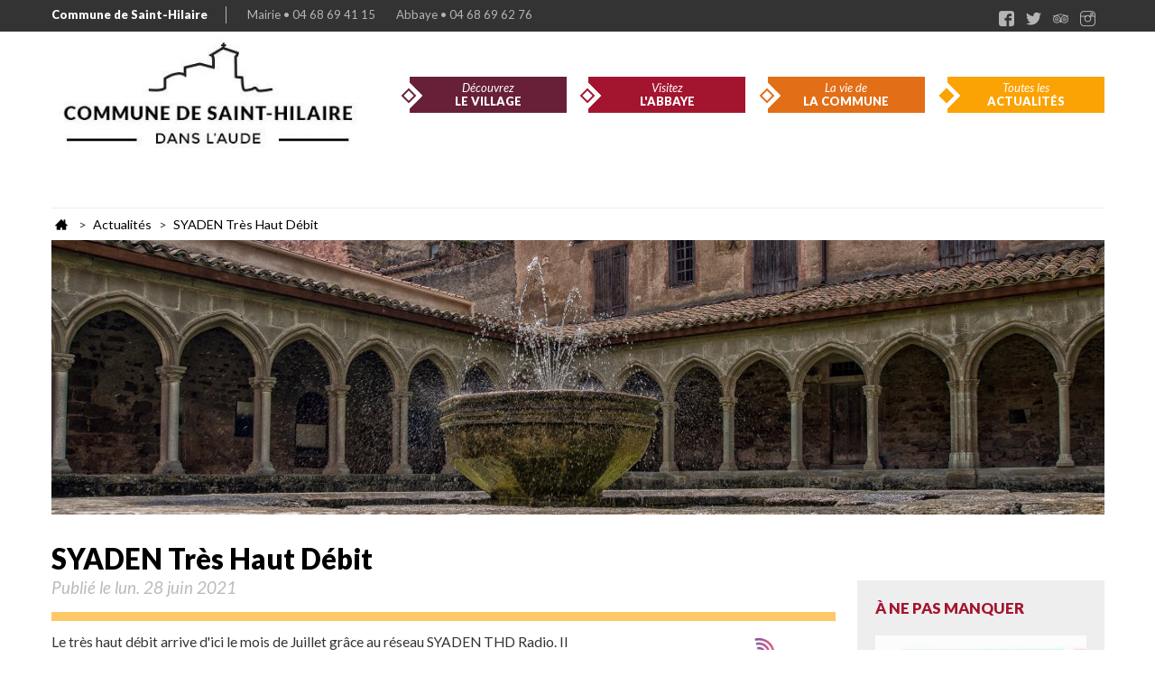

--- FILE ---
content_type: text/html; charset=UTF-8
request_url: https://saint-hilaire-aude.fr/articles/syaden-tres-haut-debit
body_size: 28202
content:
<!DOCTYPE html>

<!--[if !IE]><!--><html lang="fr"><!-- <![endif]-->
<!--[if IE 8]><html class="ie8" lang="fr"><![endif]-->

<head>
    <meta charset="UTF-8">
    <meta name="viewport" content="width=device-width, initial-scale=1.0">
    <title>SYADEN Très Haut Débit &sdot; Saint Hilaire, le village et son abbaye</title>
    <meta name="description" content="">
    <meta name="google-site-verification" content="J6KRT72BoHKxhM-PP5Ws-0B7cJxx7qKP3O76SzpYCaM" />
    <link rel="shortcut icon" href='/assets/img/favicon.png'>

    <base href="https://saint-hilaire-aude.fr">

    <!-- HTML5 pour IE9 -->
    <!--[if lt IE 9]><script src="//html5shim.googlecode.com/svn/trunk/html5.js"></script><![endif]-->

    <!-- Styles -->  
    <link rel="stylesheet" href="/assets/css/main.css" media="screen">
    <link rel="stylesheet" href="/assets/css/perso.css" media="screen">
    <link rel="stylesheet" href="/assets/css/print.css" media="print">

    <!-- Fonts --> 
    <link href='//fonts.googleapis.com/css?family=Lato:400,400italic,900' rel='stylesheet' type='text/css'>

</head>

<body id="page1357" class="s35">

  <div id="top-line">
    <div class="wrap">
      <ul class="phones">
        <li class="title"><a href="/">Commune de Saint-Hilaire</a></li>
        <li>Mairie &bull; 04 68 69 41 15</li>
        <li>Abbaye &bull; 04 68 69 62 76</li>
      </ul>
        <ul class="social">
    <li><a href="https://www.facebook.com/abbayedesainthilaire"><i class="flaticon-facebook"></i></a></li>
    <li><a href="https://twitter.com/AbbayeHilaire"><i class="flaticon-twitter"></i></a></li>
    <li><a href="https://www.tripadvisor.fr/Attraction_Review-g887152-d3620321-Reviews-Abbaye_de_Saint_Hilaire-Saint_Hilaire_Aude_Languedoc_Roussillon.html"><i class="flaticon-tripadvisor"></i></a></li>
    <li><a href="https://www.instagram.com/abbayedesainthilaire/?hl=fr"><i class="flaticon-instagram"></i></a></li>
  </ul>
    </div>
  </div>
  <div class="wrap">
    <header id="top">
      <h1 class="logo"><a href="/"><span>Commune de Saint-Hilaire</span></a></h1>
      <nav class="menu-main">
        <ul class="slimmenu"><li class="first id2"><a href="le-village/">Découvrez <strong>le village</strong></a><ul class="sous-menu"><li class="first id6"><a href="le-village/venir-a-saint-hilaire">Venir à Saint-Hilaire</a></li>

<li class=" id14"><a href="le-village/histoire">Histoire du village</a></li>

<li class=" id15"><a href="le-village/services-et-commerces/">Services & commerces</a></li>

<li class=" id105"><a href="le-village/associations/">Associations</a></li>

<li class=" id16"><a href="le-village/la-region">La région</a></li>

<li class="last id11"><a href="le-village/berceau-de-la-blanquette">Berceau de la Blanquette</a></li>

</ul></li>

<li class=" id3"><a href="abbaye/">Visitez <strong>l'Abbaye</strong></a><ul class="sous-menu"><li class="first id17"><a href="abbaye/1000-ans-dhistoire">1000 ans d'histoire</a></li>

<li class=" id867"><a href="abbaye/le-maitre-de-cabestany">Le Maître de Cabestany</a></li>

<li class=" id7"><a href="abbaye/visite-virtuelle/">Visite virtuelle</a></li>

<li class=" id254"><a href="abbaye/sentiers-de-randonnee">Sentiers de randonnée</a></li>

<li class=" id8"><a href="abbaye/animations/">Animations</a></li>

<li class=" id34"><a href="abbaye/accueil-groupes">Accueil de groupes</a></li>

<li class="last id19"><a href="abbaye/infos-pratiques">Infos pratiques</a></li>

</ul></li>

<li class=" id4"><a href="la-commune/">La vie de <strong>la commune</strong></a><ul class="sous-menu"><li class="first id80"><a href="la-commune/infos-pratiques">Infos pratiques</a></li>

<li class=" id310"><a href="la-commune/vie-scolaire">Vie scolaire</a></li>

<li class=" id23"><a href="la-commune/services-municipaux">Services municipaux</a></li>

<li class=" id20"><a href="la-commune/formalites-administratives/">Formalités administratives</a></li>

<li class=" id21"><a href="la-commune/equipe-municipale/">Équipe municipale</a></li>

<li class="last id22"><a href="la-commune/conseils-municipaux/">Conseils Municipaux</a></li>

</ul></li>

<li class="last active id35"><a href="articles/">Toutes les <strong>actualités</strong></a><ul class="sous-menu"><li class="first id229"><a href="articles/de-lacte2-du-pays-cathare-a-la-memoire-saint-hilairoise">De l'Acte 2 du Pays Cathare à la mémoire saint-hilairoise</a></li>

<li class=" id322"><a href="articles/diagnostic-historique-et-patrimonial-de-labbaye-et-du-village">Diagnostic historique et patrimonial de l'abbaye et du village</a></li>

<li class=" id349"><a href="articles/mineurs-devant-quitter-le-territoire-francais">Mineurs devant quitter le territoire français</a></li>

<li class=" id367"><a href="articles/alimentation-en-eau-de-la-commune">Alimentation en eau de la commune</a></li>

<li class=" id381"><a href="articles/comment-concilier-apiculture-et-viticulture-sur-notre-territoire">Comment concilier apiculture et viticulture sur notre territoire ?</a></li>

<li class=" id386"><a href="articles/un-nouveau-parcours-pour-visiter-saint-hilaire">Un nouveau parcours pour visiter Saint-Hilaire</a></li>

<li class=" id398"><a href="articles/le-projet-de-maison-de-sante-dans-lindependant">Le projet de maison de santé dans l'Indépendant.</a></li>

<li class=" id418"><a href="articles/la-transition-energetique-pour-la-croissance-verte">La transition énergétique pour la croissance verte</a></li>

<li class=" id447"><a href="articles/plui-h-intercommunal">PLUi-H intercommunal</a></li>

<li class=" id515"><a href="articles/la-maison-de-sante-a-saint-hilaire-du-nouveau">La maison de santé à Saint-Hilaire : Du nouveau</a></li>

<li class=" id537"><a href="articles/une-charte-architecturale-et-paysagere-pour-saint-hilaire">Une Charte architecturale et paysagère pour Saint-Hilaire</a></li>

<li class=" id1570"><a href="articles/loliveraie-et-la-vigne-des-enfants">L'oliveraie et la vigne des enfants</a></li>

<li class=" id1571"><a href="articles/marche-au-fleurs-de-l’ecole-de-saint-hilaire">Marché au fleurs de l’école de Saint-Hilaire</a></li>

<li class=" id1572"><a href="articles/communique-de-presse-du-senateur-pla">Communiqué de presse du Sénateur PLA</a></li>

<li class=" id1574"><a href="articles/communique-de-presse-travaux">Communiqué de presse : travaux</a></li>

<li class=" id1575"><a href="articles/regie-regionale-des-transports-66">Régie Régionale des Transports 66</a></li>

<li class=" id544"><a href="articles/premiere-rencontre-avec-le-cabinet-samop-pour-la-realisation-d’une-etude-de-faisabilite-et-de-programmation-relative-a-l’amenagement-de-l’ilot-nord-de-l’abbaye">Etude de faisabilité et de programmation relative à l’aménagement de l’îlot Nord de l’abbaye.</a></li>

<li class=" id1576"><a href="articles/la-communaute-de-communes-du-limouxin-recrute-service-aide-a-domicile-secteur-de-saint-hilaire">LA COMMUNAUTÉ DE COMMUNES DU LIMOUXIN RECRUTE SERVICE AIDE À DOMICILE SECTEUR DE SAINT-HILAIRE</a></li>

<li class=" id1579"><a href="articles/aigo-de-lutz">Aigo de Lutz</a></li>

<li class=" id1580"><a href="articles/horaires-dete-de-la-poste">Horaires d'été de la Poste</a></li>

<li class=" id1581"><a href="articles/commemoration-du-08-mai">Commémoration du 08 mai</a></li>

<li class=" id1583"><a href="articles/systeme-dinformation-sur-les-armes-s.i.a">Système d'information sur les armes - S.I.A</a></li>

<li class=" id550"><a href="articles/etude-de-faisabilite-pour-l’amenagement-des-abords-de-l’abbaye">Etude de faisabilité pour l’aménagement des abords de l’abbaye</a></li>

<li class=" id1584"><a href="articles/informations-municipaces">Informations municipaces</a></li>

<li class=" id1585"><a href="articles/le-debroussaillement-une-necessite,-une-obligation">Le débroussaillement : une nécessité, une obligation</a></li>

<li class=" id1586"><a href="articles/restrictions-provisoires-de-lusage-de-leau">Restrictions provisoires de l'usage de l'eau</a></li>

<li class=" id1587"><a href="articles/concours-aude-fleurie">Concours Aude fleurie</a></li>

<li class=" id1588"><a href="articles/audalabri">Aud'Alabri</a></li>

<li class=" id1589"><a href="articles/attention-information-bureau-de-poste">ATTENTION : information bureau de Poste</a></li>

<li class=" id1590"><a href="articles/ateliers-de-juin-a-la-bibliotheque">Ateliers de juin à la bibliothèque</a></li>

<li class=" id1592"><a href="articles/securisation-de-la-traversee-du-pont-avenue-de-carcassonne">Sécurisation de la traversée du Pont Avenue de Carcassonne</a></li>

<li class=" id1593"><a href="articles/qui-contacter-en-cas-de-coupure-d’electricite">Qui contacter en cas de coupure d’électricité ?</a></li>

<li class=" id1594"><a href="articles/prevention-du-risque-incendie">Prévention du risque incendie</a></li>

<li class=" id1596"><a href="articles/imaginer-les-campagnes-de-demain">Imaginer les campagnes de demain</a></li>

<li class=" id1603"><a href="articles/secheresse-dans-laude">Sécheresse dans l'Aude</a></li>

<li class=" id567"><a href="articles/reglementation-de-leclairage-public">REGLEMENTATION DE L'ECLAIRAGE PUBLIC</a></li>

<li class=" id1609"><a href="articles/programme-de-reconquete-du-commerce-rural">Programme de reconquête du commerce rural</a></li>

<li class=" id1612"><a href="articles/assemblee-generale-de-lamicale-de-carnaval">Assemblée générale de l'amicale de Carnaval</a></li>

<li class=" id1617"><a href="articles/papi-3-–-2023-2028">PAPI 3 – 2023-2028</a></li>

<li class=" id1622"><a href="articles/collecte-des-dechets-15.08.23">Collecte des déchets du mardi 15.08.23</a></li>

<li class=" id1623"><a href="articles/relais-assistant-de-vie">Relais Assistant de vie</a></li>

<li class=" id1627"><a href="articles/canicule,-les-bons-reflexes">Canicule, les bons reflexes</a></li>

<li class=" id1629"><a href="articles/agence-postale-communale">Agence postale communale</a></li>

<li class=" id1630"><a href="articles/tri-des-dechets-organiques">Tri des déchets organiques</a></li>

<li class=" id1633"><a href="articles/gym-sante-seniors">Gym Santé Séniors</a></li>

<li class=" id1635"><a href="articles/monmegotouilfaut">#MonMégotOùIlFaut</a></li>

<li class=" id1636"><a href="articles/aude-cheval-nature">Aude Cheval Nature</a></li>

<li class=" id1637"><a href="articles/little-italy-pizzas-artisanales">Little Italy - pizzas artisanales</a></li>

<li class=" id1638"><a href="articles/consultation-donnez-votre-avis">Consultation : donnez votre avis</a></li>

<li class=" id1640"><a href="articles/ehpad-maison-de-sante">EHPAD - maison de santé</a></li>

<li class=" id1642"><a href="articles/bienvenue-a-la-retraite">Bienvenue à la retraite</a></li>

<li class=" id1647"><a href="articles/plantation-de-haies-et-darbres">Plantation de haies et d'arbres</a></li>

<li class=" id600"><a href="articles/elargissement-du-pont-en-1912">Elargissement du pont en 1912</a></li>

<li class=" id1650"><a href="articles/coupures-electriques-le-01/12/23">Coupures électriques le 01/12/23</a></li>

<li class=" id1653"><a href="articles/fermeture-bibliotheque-08-decembre">Fermeture bibliothèque 08 décembre</a></li>

<li class=" id1654"><a href="articles/projet-des-haies,des-arbres,-des-enfants">Projet "des haies, des arbres, des enfants"</a></li>

<li class=" id1656"><a href="articles/assemblee-generale-de-la-petanque">Assemblée générale de la pétanque</a></li>

<li class=" id1659"><a href="articles/voeux-2024-du-conseil-municipal">Voeux 2024 du conseil municipal</a></li>

<li class=" id1660"><a href="articles/voeux-2024">Voeux 2024</a></li>

<li class=" id1661"><a href="articles/amelier-la-mobilite-sur-le-territoire">Amélier la mobilité sur le territoire</a></li>

<li class=" id1662"><a href="articles/soiree-guiguette-le-samedi-03-fevrier">Soirée Guinguette le samedi 03 février</a></li>

<li class=" id1663"><a href="articles/association-«-chats-sans-famille-»-a.g-du-06-fevrier-2024">Association « Chats sans famille » - A.G du 06 février 2024</a></li>

<li class=" id1664"><a href="articles/soiree-amicale-de-carnaval-du-10-fevrier-2024">Soirée Amicale de Carnaval du 10 février 2024</a></li>

<li class=" id1667"><a href="articles/msa-services-atelier-les-gestes-qui-sauvent">Msa services- Atelier Les Gestes qui sauvent</a></li>

<li class=" id1674"><a href="articles/mission-locale-de-l’ouest-audois-(mloa)">Mission Locale de l’Ouest Audois (MLOA)</a></li>

<li class=" id648"><a href="articles/informations-gendarmerie-nationale">Informations gendarmerie nationale</a></li>

<li class=" id1686"><a href="articles/don-de-sang-22-avril-2024">Don de sang 22 avril 2024</a></li>

<li class=" id1687"><a href="articles/journee-commemoration-du-08-mai-2024">Journée commémoration du 08 mai 2024</a></li>

<li class=" id1688"><a href="articles/journee-de-prevention-de-laudition">Journée de prévention de l'audition</a></li>

<li class=" id1689"><a href="articles/toques-et-clochers-2024">Toques et clochers 2024</a></li>

<li class=" id655"><a href="articles/amenagement-ilot-nord-de-labbaye">Aménagement îlot Nord de l'Abbaye</a></li>

<li class=" id1690"><a href="articles/couverture-de-la-fibre-optique-csur-la-commune">Couverture de la fibre optique sur la commune</a></li>

<li class=" id1691"><a href="articles/saint-hilaire-fa-fecos-le-samedi-20-avril-2024">Saint-hilaire fa Fécos le samedi 20 avril 2024</a></li>

<li class=" id1692"><a href="articles/organisation-de-la-collecte-des-dechets-et-des-decheteries-lors-des-jours-feries-de-mai-2024">Organisation de la collecte des déchets et des déchèteries lors des jours fériés de mai 2024</a></li>

<li class=" id1693"><a href="articles/fermeture-bibliotheque-01-et-08-mai-2024">Fermeture bibliothèque 01 et 08 mai 2024</a></li>

<li class=" id1694"><a href="articles/accord-assurance-sante">Accord Assurance Santé</a></li>

<li class=" id1695"><a href="articles/marche-des-producteurs-2024">Marché des producteurs 2024</a></li>

<li class=" id1698"><a href="articles/lart-petille-a-labbaye-!">L'Art pétille à l'Abbaye !</a></li>

<li class=" id1703"><a href="articles/repas-dansant-le-25-mai">Repas dansant le 25 mai</a></li>

<li class=" id1705"><a href="articles/saison-culturelle-a-labbaye">Saison culturelle à l'abbaye</a></li>

<li class=" id1708"><a href="articles/village-fleuri-2024">Village fleuri 2024</a></li>

<li class=" id1716"><a href="articles/marche-des-createurs-et-des-producteurs">Marché des créateurs et des producteurs</a></li>

<li class=" id671"><a href="articles/dechets-chimiques-des-menages">Déchets chimiques des ménages</a></li>

<li class=" id1717"><a href="articles/coupures-de-courant-pour-travaux">Coupures de courant pour travaux</a></li>

<li class=" id1718"><a href="articles/fissures-sur-les-habitations">Fissures sur les habitations</a></li>

<li class=" id1720"><a href="articles/visites-degustations">Visites et dégustations à l'Abbaye !</a></li>

<li class=" id1721"><a href="articles/fete-de-la-musique-2024">Fête de la musique 2024</a></li>

<li class=" id1722"><a href="articles/exposition-jean-paul-billes-a-labbaye-de-saint-hilaire">Expositions de Jean Paul BILLES et Monique JULIE à l'abbaye de Saint-Hilaire</a></li>

<li class=" id1723"><a href="articles/arrrete-temporaire-n°2024t0650">Arrrété temporaire n°2024T0650</a></li>

<li class=" id1724"><a href="articles/tri-selectif">Tri sélectif</a></li>

<li class=" id1725"><a href="articles/cias-de-la-communaute-de-communes-du-limouxin">CIAS de la communauté de communes du Limouxin</a></li>

<li class=" id1726"><a href="articles/ca-ne-coule-pas-de-source">Ça ne coule pas de source</a></li>

<li class=" id1727"><a href="articles/elections-legislatives-du-30-juin-et-7-juillet-2024">Élections législatives du 30 juin et 7 juillet 2024</a></li>

<li class=" id1728"><a href="articles/coupure-delectricite-le-31-juillet-2024">Coupure d'électricité le 31 juillet 2024</a></li>

<li class=" id1729"><a href="articles/exposition-genese-par-heta">Exposition "Genèse" par Heta</a></li>

<li class=" id1730"><a href="articles/vide-grenier-dimanche-28-juillet-2024">Vide grenier - dimanche 28 juillet 2024</a></li>

<li class=" id1731"><a href="articles/leau-sous-toutes-ses-formes">L'eau sous toutes ses formes</a></li>

<li class=" id1732"><a href="articles/debroussaillage-des-abords-de-votre-habitation">Débroussaillage des abords de votre habitation</a></li>

<li class=" id1733"><a href="articles/chanson-francaise-–-ame-et-poesie">Chanson française – âme et poésie</a></li>

<li class=" id1734"><a href="articles/arrete-du-22-juillet-2024-portant-reconnaissance-de-l’etat-de-catastrophe-naturelle">Arrêté du 22 juillet 2024 portant reconnaissance de l’état de catastrophe naturelle</a></li>

<li class=" id1735"><a href="articles/gafets-e-papets-carnaval-07-septembre-2024">Gafets e papets - carnaval 07 septembre 2024</a></li>

<li class=" id1736"><a href="articles/communaute-de-communes-gestion-des-dechets">Communauté de communes - Gestion des déchets</a></li>

<li class=" id1737"><a href="articles/arrete-n°2024.42-commune-de-pomas">Arrête n°2024.42 - commune de Pomas</a></li>

<li class=" id1738"><a href="articles/marche-nocturne-soiree-vendredi-13-septembre-2024">Marché nocturne - soirée vendredi 13 septembre 2024</a></li>

<li class=" id1739"><a href="articles/journees-europeennes-du-patrimoine-2024">Journées européennes du patrimoine 2024</a></li>

<li class=" id1740"><a href="articles/quatuor-de-saxophones-illusion">Quatuor de saxophones "Illusion"</a></li>

<li class=" id1742"><a href="articles/a.c.c.a-de-saint-hilaire">A.C.C.A de Saint-Hilaire</a></li>

<li class=" id1743"><a href="articles/la-trame-les-ecomobiles-zn-vallee-de-laude">La trame - les écomobiles zn vallée de l'Aude</a></li>

<li class=" id1744"><a href="articles/nouveau-reglement-de-la-cantine-scolaire-septembre-2024">Nouveau réglement de la cantine scolaire -septembre 2024</a></li>

<li class=" id1745"><a href="articles/journee-portes-ouvertes-aux-ruchers-de-la-clauzeille">Journée portes ouvertes aux ruchers de la Clauzeille</a></li>

<li class=" id1747"><a href="articles/afdaim-adapei-11-operation-brioches-2024">Afdaim Adapei 11 - Opération brioches 2024</a></li>

<li class=" id1748"><a href="articles/exposition-photographique-–-12-au-31-octobre-2024">Exposition photographique – 12 au 31 octobre 2024</a></li>

<li class=" id1749"><a href="articles/offre-d’emploi-c.i.a.s-de-la-communaute-de-communes-de-limouxin">Offre d’emploi C.I.A.S de la communauté de communes de limouxin</a></li>

<li class=" id1750"><a href="articles/fete-des-vendanges-2024">Fête des vendanges 2024</a></li>

<li class=" id1752"><a href="articles/informations-municipales-octobre-2024">informations municipales - Octobre 2024</a></li>

<li class=" id1753"><a href="articles/visites-commentees-de-labbye">Visites commentées de l'Abbye</a></li>

<li class=" id1754"><a href="articles/soiree-de-l’amicale-du-carnaval-samedi-02-novembre-2024">Soirée de l’Amicale du Carnaval samedi 02 novembre 2024</a></li>

<li class=" id1755"><a href="articles/don-d’organes-ne-pas-hesiter-en-parler">Don d’organes :  ne pas hésiter en parler</a></li>

<li class=" id1756"><a href="articles/ceremorie-du-11-novembre-2024">Cérémonie du 11 novembre 2024</a></li>

<li class=" id1757"><a href="articles/information-bibliotheque-1er-novembre-2024">Information bibliothèque - 1er novembre 2024</a></li>

<li class=" id1760"><a href="articles/don-du-sang-–-lundi-02-decembre-2024">Don du sang – lundi 02 décembre 2024</a></li>

<li class=" id1761"><a href="articles/«-le-facteur-»-comedie-de-etienne-fraday">« Le facteur » comédie de Étienne Fraday</a></li>

<li class=" id1762"><a href="articles/marche-de-noel-2024">Marché de Noël 2024</a></li>

<li class=" id1764"><a href="articles/loto-des-ecoles-de-saint-hilaire-08-decembre-2024">Loto des écoles de Saint-Hilaire - 08 décembre 2024</a></li>

<li class=" id1765"><a href="articles/marche-aux-truffes-–-07-decembre-2024">Marché aux truffes – 07 décembre 2024</a></li>

<li class=" id1766"><a href="articles/information-mutuelle-sante">Information mutuelle santé</a></li>

<li class=" id1767"><a href="articles/concert-choral-chants-de-noel">Concert Choral - Chants de Noël</a></li>

<li class=" id1768"><a href="articles/visites-commentees-de-labbye-decembre-2024">Visites commentées de l'Abbaye - décembre 2024</a></li>

<li class=" id721"><a href="articles/pluih">PLUIh</a></li>

<li class=" id1769"><a href="articles/abbaye-de-saint-hilaire-invitation-du-02-fevrier-2025">Abbaye de Saint-Hilaire - invitation du 02 février 2025</a></li>

<li class=" id1770"><a href="articles/depistage-du-cancer-du-sein-07-janvier-2025">Dépistage du cancer du sein - 07 janvier 2025</a></li>

<li class=" id1771"><a href="articles/reconstruction-ehpad-de-saint-hilaire">Reconstruction EHPAD de Saint-Hilaire</a></li>

<li class=" id1772"><a href="articles/marche-aux-truffes-du-07/12/2024-interview">Marché aux truffes du 07/12/2024 - interview</a></li>

<li class=" id1773"><a href="articles/fermeture-annuelle-de-labbaye-2025">Fermeture annuelle de l'abbaye 2026</a></li>

<li class=" id1774"><a href="articles/voeux-2025-a-la-population">Voeux 2025 à la population</a></li>

<li class=" id1776"><a href="articles/soiree-ski-du-08-fevrier-2025">Soirée ski du 08 février 2025</a></li>

<li class=" id1778"><a href="articles/visites-commentees-de-labbaye-fevrier-2025">Visites commentées de l'Abbaye - février 2025</a></li>

<li class=" id1780"><a href="articles/cooperative-scolaire-de-saint-hilaire">Coopérative scolaire de Saint-Hilaire</a></li>

<li class=" id1781"><a href="articles/vide-grener-du-01-mai-2025">Vide grener du 01 mai 2025</a></li>

<li class=" id1782"><a href="articles/budget-citoyen-2025">Budget citoyen 2025</a></li>

<li class=" id1783"><a href="articles/carnaval-gafets-e-papets-samedi-26-avril-2025">Carnaval "Gafets é Papets" samedi 26 avril 2025</a></li>

<li class=" id1784"><a href="articles/exposition-jacques-royuela-avril-2025">Exposition Jacques ROYUELA - avril 2025</a></li>

<li class=" id1787"><a href="articles/lart-petille-a-labbaye">L'art pétille à l'Abbaye</a></li>

<li class=" id1791"><a href="articles/budget-citoyen-2025...-suite">Budget citoyen 2025... suite</a></li>

<li class=" id1792"><a href="articles/carnaval-samedi-31-mai-2025">Carnaval - samedi 31 mai 2025</a></li>

<li class=" id1797"><a href="articles/fete-de-la-musique-21-juin-2025">Fête de la musique 21 juin 2025</a></li>

<li class=" id1798"><a href="articles/fc-lauquet-saison-2025-2026">FC Lauquet saison 2025 - 2026</a></li>

<li class=" id1799"><a href="articles/visions-02-juillet-2025">Visions - 02 juillet 2025</a></li>

<li class=" id1803"><a href="articles/une-soiree-a-lopera-22-juin-2025">Une soirée à l'opéra - 22 juin 2025</a></li>

<li class=" id1809"><a href="articles/don-du-sang-a-saint-hilaire-le-05/08/20025">Don du sang à Saint-Hilaire le 05/08/20025</a></li>

<li class=" id1811"><a href="articles/marche-des-producteurs-place-benedictine">Marché des producteurs place bénédictine</a></li>

<li class=" id1815"><a href="articles/balades-nature-de-saint-hilaire">Balades nature de Saint-Hilaire</a></li>

<li class=" id1819"><a href="articles/fete-du-village-2025">Fête du village 2025</a></li>

<li class=" id1820"><a href="articles/recital-de-piano-par-jorge-voronovitsky">Récital de piano par Jorge VORONOVITSKY</a></li>

<li class=" id1821"><a href="articles/journee-festive-le-samedi-06-septembre-2025">Journée festive le samedi 06 septembre 2025</a></li>

<li class=" id1822"><a href="articles/visions-de-saint-hilaire-vendredi-12/09/2025">Visions de Saint-Hilaire - vendredi 12/09/2025</a></li>

<li class=" id1831"><a href="articles/soiree-amicale-de-carnaval-du-08-novembre-2025">Soirée Amicale de carnaval du 08 novembre 2025</a></li>

<li class=" id1832"><a href="articles/ceremonie-du-11-novembre-2025">Cérémonie du 11 novembre 2025</a></li>

<li class=" id756"><a href="articles/pyrale-du-buis">PYRALE DU BUIS</a></li>

<li class=" id783"><a href="articles/agence-nationale-de-lhabitat">Agence Nationale de l'Habitat</a></li>

<li class=" id786"><a href="articles/enquete-du-ministere-des-solidarites-et-de-la-sante">Enquête du Ministère des Solidarités et de la Santé</a></li>

<li class=" id802"><a href="articles/interview-de-m.-le-maire-dans-lindependant">Interview de M. le maire dans l'Indépendant</a></li>

<li class=" id805"><a href="articles/information-aux-sinistres-dans-lindependant">Information aux sinistrés dans l'Indépendant.</a></li>

<li class=" id806"><a href="articles/analyse-de-la-crue-exceptionnelle-du-lauquet">Analyse de la crue exceptionnelle du Lauquet. Que faire ? :</a></li>

<li class=" id819"><a href="articles/videos-des-inondations-du-15-octobre-dernier.-merci-de-cliquer-sur-lien-ci-dessous">Vidéos des inondations du 15 octobre dernier. Merci de cliquer sur le lien ci-dessous.</a></li>

<li class=" id829"><a href="articles/le-smmar-et-les-elus-de-la-vallee-du-lauquet">Le SMMAR et les élus de la vallée du Lauquet</a></li>

<li class=" id831"><a href="articles/du-nouveau-a-saint-hilaire-oui">Du nouveau à Saint-Hilaire ? Oui</a></li>

<li class=" id834"><a href="articles/travaux-en-cours-sur-lilot-nord">Travaux en cours sur l'îlot nord</a></li>

<li class=" id851"><a href="articles/pierre-ricordeau-,-directeur-de-lagence-regionale-de-sante-en-visite-a-st-hilaire">Pierre Ricordeau , Directeur Général de l'Agence Régionale de Santé en visite à St-Hilaire</a></li>

<li class=" id855"><a href="articles/venue-a-saint-hilaire-de-m.-marc-fesneau,-ministre-des-relations-avec-le-parlement">Venue à Saint-Hilaire de M. Marc Fesneau, Ministre des relations avec le Parlement</a></li>

<li class=" id874"><a href="articles/ouverture-des-chambres-dhotes-les-capitelles">Ouverture des chambres d'hôtes Les Capitelles</a></li>

<li class=" id909"><a href="articles/une-application-numerique-et-un-jeu-video-pour-decouvrir-labbaye-!">Une application numérique et un jeu vidéo pour découvrir l'abbaye !</a></li>

<li class=" id913"><a href="articles/creation-de-l’association-abbaye-de-saint-hilaire-en-vallee-du-lauquet">Création de l’association Abbaye de Saint-Hilaire en Vallée du Lauquet</a></li>

<li class=" id919"><a href="articles/nettoyage-du-lauquet-apres-les-inondations-doctobre-2018">Nettoyage du Lauquet après les inondations d'octobre 2018</a></li>

<li class=" id926"><a href="articles/preparation-des-futurs-amenagements-du-lauquet">Préparation des futurs aménagements du Lauquet.</a></li>

<li class=" id940"><a href="articles/passerelle-arnaud">Passerelle "Arnaud"</a></li>

<li class=" id955"><a href="articles/modification-ppri">MODIFICATION PPRI</a></li>

<li class=" id981"><a href="articles/travaux-sur-le-lauquet">Travaux sur le Lauquet</a></li>

<li class=" id986"><a href="articles/travaux-de-securisation-immeuble-en-peril">Etude stratégique bourg centre</a></li>

<li class=" id996"><a href="articles/les-travaux-sur-le-lauquet-dans-la-traversee-du-village">Les travaux sur le Lauquet dans la traversée du village</a></li>

<li class=" id997"><a href="articles/le-sarcophage-du-maitre-de-cabestany">Le sarcophage du Maître de Cabestany</a></li>

<li class=" id1002"><a href="articles/premieres-vendanges-de-lassociation-abbaye-de-st-hilaire-en-vallee-du-lauquet">Premières vendanges de l'association "Abbaye de St-Hilaire en vallée du Lauquet"</a></li>

<li class=" id1019"><a href="articles/allocation-personnalisee-dautonomie">Allocation Personnalisée d'Autonomie</a></li>

<li class=" id1032"><a href="articles/le-10-janvier-presentation-du-contrat-bourg-centre">Le 10 janvier Présentation du contrat Bourg-Centre</a></li>

<li class=" id1034"><a href="articles/lehpad-revient-a-saint-hilaire">L'EHPAD revient à Saint-Hilaire</a></li>

<li class=" id1037"><a href="articles/rencontre-avec-des-etudiants-organisee-par-le-caue-de-laude,-le-29-janvier">Rencontre avec des étudiants organisée par le CAUE de l'Aude, le 29 janvier</a></li>

<li class=" id1044"><a href="articles/nouveaux-horaires-bureau-de-poste">Nouveaux horaires bureau de Poste</a></li>

<li class=" id1053"><a href="articles/carole-delga,-presidente-de-la-region-occitanie-a-saint-hilaire">Carole Delga, présidente de la Région Occitanie à Saint-Hilaire</a></li>

<li class=" id1055"><a href="articles/restitution-du-travail-des-etudiants-architectes-et-paysagistes">Restitution du travail des étudiants architectes et paysagistes</a></li>

<li class=" id1072"><a href="articles/information-service-de-gendarmerie">INFORMATION SERVICE DE GENDARMERIE</a></li>

<li class=" id1117"><a href="articles/cave-anne-de-joyeuses">Cave Anne de Joyeuses</a></li>

<li class=" id1118"><a href="articles/information-archives-departementales">INFORMATION ARCHIVES DEPARTEMENTALES</a></li>

<li class=" id1125"><a href="articles/la-vigne-de-labbaye-dans-lindependant">La vigne de l'abbaye dans l'Indépendant</a></li>

<li class=" id1138"><a href="articles/loliveraie-de-labbaye-dans-lindependant">L'oliveraie de l'abbaye dans l'Indépendant</a></li>

<li class=" id1147"><a href="articles/deploiement-de-la-fibre-optique">Déploiement de la fibre optique</a></li>

<li class=" id1152"><a href="articles/information-importante-gendarmerie">INFORMATION IMPORTANTE GENDARMERIE</a></li>

<li class=" id1155"><a href="articles/secheresse-printemps-ete-2019">Sécheresse printemps-été 2019</a></li>

<li class=" id1159"><a href="articles/parution-du-bulletin-municipal-a.b.i-n°11-juin-2020">Parution du bulletin municipal A.B.I n°11 - juin 2020</a></li>

<li class=" id1160"><a href="articles/les-gabions-sur-la-piste-devant-la-mairie">Les gabions sur la piste devant la Mairie</a></li>

<li class=" id1162"><a href="articles/fin-des-travaux-a-laire-de-jeux">Fin des travaux à l'aire de jeux</a></li>

<li class=" id1166"><a href="articles/lancement-des-balades-vigneronnes-le-03-juillet">Lancement des Balades vigneronnes le 03 Juillet</a></li>

<li class=" id1174"><a href="articles/lete-de-labbaye">L'été de l'abbaye</a></li>

<li class=" id1180"><a href="articles/securisation-des-biens">SECURISATION DES BIENS</a></li>

<li class=" id1189"><a href="articles/vacances-sereines">Vacances Sereines</a></li>

<li class=" id1193"><a href="articles/masque-obligatoire">MASQUE OBLIGATOIRE</a></li>

<li class=" id1197"><a href="articles/eclairage-public">Eclairage public</a></li>

<li class=" id1198"><a href="articles/recomposition-urbaine-reunion-publique">Recomposition urbaine - réunion publique</a></li>

<li class=" id1200"><a href="articles/prevention-des-incendies-de-foret">Prévention des incendies de forêt</a></li>

<li class=" id1204"><a href="articles/matinee-des-associations-dimanche-13-septembre-2020">Matinée des associations - Dimanche 13 septembre 2020</a></li>

<li class=" id1209"><a href="articles/une-riche-programmation-culturelle-en-septembre-a-labbaye-!">Une riche programmation culturelle en Septembre à l'abbaye</a></li>

<li class=" id1213"><a href="articles/protocole-sanitaire-applicable-au-service-de-restauration-scolaire">Protocole sanitaire applicable au service de restauration scolaire</a></li>

<li class=" id1215"><a href="articles/seance-de-travail-pour-les-elus-sur-la-recomposition-urbaine">Séance de travail pour les élus sur la recomposition urbaine</a></li>

<li class=" id1226"><a href="articles/transformateur-electrique-coumegreille">Transformateur électrique - Coumegreille</a></li>

<li class=" id1229"><a href="articles/communique-des-services-de-la-gendarmerie">Communiqué des services de la Gendarmerie</a></li>

<li class=" id1230"><a href="articles/prefecture-de-laude-communique-de-presse">PREFECTURE DE L'AUDE - COMMUNIQUE DE PRESSE</a></li>

<li class=" id1235"><a href="articles/etudes-hydrauliques">Etudes hydrauliques</a></li>

<li class=" id1241"><a href="articles/mouvement-de-terrain-octobre-2018">Mouvements de terrain - Octobre 2018</a></li>

<li class=" id1256"><a href="articles/port-du-masque-obligatoire-perimetre-groupe-scolaire">Port du masque obligatoire périmètre groupe scolaire</a></li>

<li class=" id1267"><a href="articles/une-abbaye-de-pierre-et-dacier">Une abbaye de pierre et d'acier ...</a></li>

<li class=" id1269"><a href="articles/modification-du-ppri">Modification du PPRI</a></li>

<li class=" id1274"><a href="articles/muret-du-chemin-du-cimetiere">Muret du chemin du cimetière</a></li>

<li class=" id1278"><a href="articles/archives-departementales-de-laude">Archives départementales de l'Aude</a></li>

<li class=" id1280"><a href="articles/une-peu-de-civisme">Un peu de civisme ...</a></li>

<li class=" id1283"><a href="articles/etude-de-recomposition-urbaine">ETUDE DE RECOMPOSITION URBAINE</a></li>

<li class=" id1287"><a href="articles/vaccination-contre-la-covid">Vaccination contre la COVID</a></li>

<li class=" id1290"><a href="articles/elaboration-du-plan-climat-air-energie-territorial">Elaboration du Plan Climat Air Energie Territorial</a></li>

<li class=" id1291"><a href="articles/atelier-recomposition-urbaine">Atelier recomposition urbaine</a></li>

<li class=" id1296"><a href="articles/bibliotheque-municipale,-...-les-travaux-avancent">Bibliothèque municipale, ... les travaux avancent.</a></li>

<li class=" id1297"><a href="articles/mission-locale-de-louest-audois">Mission Locale de l'Ouest Audois</a></li>

<li class=" id1298"><a href="articles/etudes-hydrauliques-travaux-topographiques">Etudes hydrauliques - travaux topographiques</a></li>

<li class=" id1302"><a href="articles/attention...radar-mais-pedaggique">Attention...radar mais pédagogique</a></li>

<li class=" id1315"><a href="articles/programme-daction-et-de-prevention-du-risque-inondation-(papi)">Programme d'Action et de Prévention du Risque Inondation (PAPI)</a></li>

<li class=" id1326"><a href="articles/reouverture-de-labbaye">Réouverture de l'Abbaye</a></li>

<li class=" id1328"><a href="articles/e.h.p.a.d,...-debut-des-travaux">E.H.P.A.D,... début des travaux</a></li>

<li class=" id1329"><a href="articles/consultation-modification-ppri">Consultation modification PPRi</a></li>

<li class=" id1346"><a href="articles/transports-scolaires">Transports scolaires</a></li>

<li class=" id1356"><a href="articles/atelier-etude-recomposition-urbaine">ATELIER ETUDE RECOMPOSITION URBAINE</a></li>

<li class="active id1357"><a href="articles/syaden-tres-haut-debit">SYADEN Très Haut Débit</a></li>

<li class=" id1372"><a href="articles/balade-vigneronne-et-rendez-vous-gourmand">BALADE VIGNERONNE et RENDEZ VOUS GOURMAND</a></li>

<li class=" id1376"><a href="articles/e.h.p.a.d-,-vers-une-renaissance">E.H.P.A.D , vers une renaissance.</a></li>

<li class=" id1386"><a href="articles/aire-de-jeux-helen-keller-(1880-1968)">Aire de jeux Helen Keller (1880 - 1968)</a></li>

<li class=" id1389"><a href="articles/arrete-prefectoral-15-aout">Arrêté Préfectoral 15 août</a></li>

<li class=" id1391"><a href="articles/travaux-enduits-rd-51">Travaux enduits RD 51</a></li>

<li class=" id1393"><a href="articles/information-ecole-de-musique">Information Ecole de Musique</a></li>

<li class=" id1395"><a href="articles/paiement-de-proximite">Paiement de proximité</a></li>

<li class=" id1399"><a href="articles/prise-de-fourragere">Prise de fourragère</a></li>

<li class=" id1400"><a href="articles/future-place-commercante-de-saint-hilaire">Future place commerçante de Saint-Hilaire</a></li>

<li class=" id1401"><a href="articles/assemblee-generale-du-comite-des-fetes">Assemblée Générale du Comité des Fêtes</a></li>

<li class=" id1402"><a href="articles/ceremonie-militaire-du-17-septembre-2021-a-labbaye-prise-de-la-fourragere">Cérémonie militaire du 17 septembre 2021 à l'abbaye : prise de la fourragère</a></li>

<li class=" id1406"><a href="articles/bonne-retraitre-colonel-meystre">Bonne retraite Colonel MEYSTRE</a></li>

<li class=" id1408"><a href="articles/calamites-agricoles">Calamités agricoles</a></li>

<li class=" id1409"><a href="articles/visite-du-prefet-de-laude">Visite du Préfet de l'Aude</a></li>

<li class=" id1410"><a href="articles/ceremonie-de-naturalisation">Cérémonie de naturalisation</a></li>

<li class=" id1413"><a href="articles/inauguration-de-la-station-de-suivi-hydrometrique">Inauguration de la station de suivi hydrométrique</a></li>

<li class=" id1415"><a href="articles/travaux-leuc">TRAVAUX LEUC</a></li>

<li class=" id1416"><a href="articles/capoira-fitness-danses-bresiliennes-jeux-sportifs">CAPOIRA - FITNESS - DANSES BRESILIENNES - JEUX SPORTIFS</a></li>

<li class=" id1417"><a href="articles/fete-des-vendanges">Fête des vendanges</a></li>

<li class=" id1418"><a href="articles/huitieme-edition-de-la-foire-des-vins-bio">Huitième édition de la foire des vins Bio</a></li>

<li class=" id1419"><a href="articles/lutte-contre-les-violences-a-legard-des-femmes">Lutte contre les violences à l'égard des femmes</a></li>

<li class=" id1420"><a href="articles/espace-seniors-moyenne-et-haute-vallee">Espace seniors moyenne et haute vallée</a></li>

<li class=" id1422"><a href="articles/ouverture-bibliotheque">OUVERTURE BIBLIOTHEQUE</a></li>

<li class=" id1425"><a href="articles/concours-photo-une-maison-pour-le-herisson">Concours photo : une maison pour le hérisson</a></li>

<li class=" id1426"><a href="articles/exposition-«-’-»-a-labbaye">Exposition "trait-d'union" à l'abbaye</a></li>

<li class=" id1427"><a href="articles/ceremonie-du-11-novembre-2021">Cérémonie du 11 novembre 2021</a></li>

<li class=" id1428"><a href="articles/atelier-creatif-de-noel">Atelier créatif de Noël</a></li>

<li class=" id1430"><a href="articles/habiter-sur-les-rives-du-lauquet">Habiter sur les rives du Lauquet</a></li>

<li class=" id1431"><a href="articles/35-emetelethon-du-3-et-4-decembre-2021">35 èmeTéléthon du 3 et 4 décembre 2021</a></li>

<li class=" id1432"><a href="articles/clos-saint-hilaire">CLOS SAINT-HILAIRE</a></li>

<li class=" id1434"><a href="articles/dementi-sur-lorganisation-de-toques-et-clochers">Démenti sur l'organisation de Toques et Clochers</a></li>

<li class=" id1435"><a href="articles/alerte-meteo">ALERTE METEO</a></li>

<li class=" id1436"><a href="articles/grdf">GRDF</a></li>

<li class=" id1437"><a href="articles/fermeture-annuelle-de-labbaye">FERMETURE ANNUELLE DE L'ABBAYE</a></li>

<li class=" id1440"><a href="articles/nouveau-bulltin-municipal-a.b.i-n°15-decembre-2021">Nouveau bulltin municipal - A.B.I n°15 décembre 2021</a></li>

<li class=" id1441"><a href="articles/inscription-jeunes-liste-electorale">INSCRIPTION JEUNES LISTE ELECTORALE</a></li>

<li class=" id1442"><a href="articles/nouveaux-horaires-mairie">Nouveaux horaires Mairie</a></li>

<li class=" id1443"><a href="articles/nouvelle-place-culturelle-et-commerciale">Nouvelle place culturelle et commerciale</a></li>

<li class=" id1444"><a href="articles/coupes-affouageres-2022">Coupes affouagères 2022</a></li>

<li class=" id1446"><a href="articles/noel-a-labbaye-de-saint-hilaire">Noël à l'abbaye de Saint-Hilaire</a></li>

<li class=" id1448"><a href="articles/fermeture-de-labbaye">FERMETURE DE L'ABBAYE</a></li>

<li class=" id1449"><a href="articles/clos-saint-hialire,-residence-en-habitat-partage-pour-seniors">"Clos Saint-Hilaire", résidence en habitat partagé pour séniors</a></li>

<li class=" id1454"><a href="articles/rencontre-avec-le-senateur-sebastien-pla">Rencontre avec le Sénateur Sébastien Pla</a></li>

<li class=" id1455"><a href="articles/classe-de-neige-pour-les-eleves-de-decole-de-saint-hilaire">Classe de neige pour les élèves de l'école de Saint-Hilaire</a></li>

<li class=" id1456"><a href="articles/atelier-numerique">ATELIER NUMERIQUE</a></li>

<li class=" id1457"><a href="articles/concert-au-foyer">Concert au foyer</a></li>

<li class=" id1460"><a href="articles/collecte-ukraine">Collecte Ukraine - Aude solidarité</a></li>

<li class=" id1461"><a href="articles/assemblee-generale-carnaval">ASSEMBLEE GENERALE CARNAVAL</a></li>

<li class=" id1463"><a href="articles/14-mai-2022">Soirée humour, vins & tapas du 14 mai 2022</a></li>

<li class=" id1465"><a href="articles/rencontre-graph/cmi">Rencontre GRAPH/CMI</a></li>

<li class=" id1466"><a href="articles/vente-de-fleurs">VENTE DE FLEURS</a></li>

<li class=" id1470"><a href="articles/concert-caritatif-en-solidarite-avec-lukraine">Concert caritatif en solidarité avec l'Ukraine</a></li>

<li class=" id1471"><a href="articles/8-mai-2022">8 mai 2022</a></li>

<li class=" id1473"><a href="articles/de-la-sculpture-au-masque">De la Sculpture au Masque</a></li>

<li class=" id1474"><a href="articles/9eme-jourmee-de-la-moto-and-de-la-securite">9ème journée de la moto & de la sécurité</a></li>

<li class=" id1475"><a href="articles/c.a.u.e-aude">C.A.U.E Aude</a></li>

<li class=" id1476"><a href="articles/danse-capoeira-25-juin-2022">DANSE CAPOEIRA 25 juin 2022</a></li>

<li class=" id1477"><a href="articles/lire-dans-les-vignes">LIRE DANS LES VIGNES</a></li>

<li class=" id1480"><a href="articles/un-apres-midi-creatif-avec-zarno">Un après-midi créatif avec Zarno</a></li>

<li class=" id1482"><a href="articles/ag-acca-2022">AG ACCA 2022</a></li>

<li class=" id1483"><a href="articles/reunion-publique-sur-le-p.c.s">Réunion publique sur le P.C.S</a></li>

<li class=" id1485"><a href="articles/fermeture-secretariat">FERMETURE SECRETARIAT</a></li>

<li class=" id1486"><a href="articles/diagnostic-de-vulnerabilite-au-risque-inondation">Diagnostic de vulnérabilité au risque inondation</a></li>

<li class=" id1488"><a href="articles/portes-ouvertes-de-lassociation-culturelle-et-sportive-de-capoeira">"Portes ouvertes" de l''association culturelle et sportive de capoeira</a></li>

<li class=" id1490"><a href="articles/soiree-degustation-les-sarcophages-de-pech">Soirée dégustation : "Les Sarcophages de Pech"</a></li>

<li class=" id1492"><a href="articles/stationnement-route-de-limoux">Stationnement route de Limoux</a></li>

<li class=" id1495"><a href="articles/fetes-de-lecole">Fêtes de l'école</a></li>

<li class=" id1496"><a href="articles/concert-de-lecole-de-musique">Concert de l'école de Musique</a></li>

<li class=" id1498"><a href="articles/la-poste-nouveaux-horaires">La Poste : nouveaux horaires</a></li>

<li class=" id1499"><a href="articles/repas-amicale-carnaval">REPAS AMICALE CARNAVAL</a></li>

<li class=" id1500"><a href="articles/tour-de-france-2022">TOUR DE FRANCE 2022</a></li>

<li class=" id1501"><a href="articles/balayeuse-tour-de-france">BALAYEUSE TOUR DE FRANCE</a></li>

<li class=" id1503"><a href="articles/secretariat-mairie">SECRETARIAT MAIRIE</a></li>

<li class=" id1504"><a href="articles/secretariat-mairie-fermeture">SECRETARIAT MAIRIE fermeture</a></li>

<li class=" id1506"><a href="articles/gardie-27.07.2022">GARDIE - 27.07.2022</a></li>

<li class=" id1507"><a href="articles/dissolution-5eme-compagnie">DISSOLUTION 5EME COMPAGNIE</a></li>

<li class=" id1508"><a href="articles/secretariat-mairie-ete-2022">SECRETARIAT MAIRIE ETE 2022</a></li>

<li class=" id1509"><a href="articles/balades-autour-de-saint-hialire">Balades autour de Saint-Hilaire</a></li>

<li class=" id1510"><a href="articles/vendanges-2022">VENDANGES 2022</a></li>

<li class=" id1511"><a href="articles/consultation-public">CONSULTATION PUBLIC</a></li>

<li class=" id1513"><a href="articles/arrete-prefectoral-n°ddtm-sema-2022-0056,portant-mise-en-place-de-mesures-de-restrictions-provisoires-des-usages-de-l’eau-liees,a-l’etat-de-la-secheresse">Arrêté préfectoral n°DDTM-SEMA-2022-0056,portant mise en place de mesures de restrictions provisoires des usages de l’eau liées,à l’état de la sécheresse</a></li>

<li class=" id1514"><a href="articles/saint-hilaire-fa-fecos">Saint-Hilaire fa fécos</a></li>

<li class=" id1516"><a href="articles/attention-...-caca-!">Attention ... caca !</a></li>

<li class=" id1517"><a href="articles/fete-des-vendanges-2022">Fête des vendanges 2022</a></li>

<li class=" id1518"><a href="articles/campagne-de-prevention-octobre-rose">Campagne de prévention - Octobre rose</a></li>

<li class=" id1519"><a href="articles/depistage-du-cancer-du-col-de-luterus">Dépistage du cancer du col de l'utérus</a></li>

<li class=" id1520"><a href="articles/coupe-affouagere-traditionnelle-2023">Coupe affouagère traditionnelle 2023</a></li>

<li class=" id1521"><a href="articles/ecole-de-st-hilaire-chocolats-de-noel">Ecole de St-Hilaire : chocolats de Noël</a></li>

<li class=" id1522"><a href="articles/des-plantes-grimpantes-dans-nos-villages">Des plantes grimpantes dans nos villages</a></li>

<li class=" id1523"><a href="articles/travaux-sur-le-reseau-deau-potable">Travaux sur le réseau d'eau potable</a></li>

<li class=" id1524"><a href="articles/ceremonie-de-commemoration-du-11-novembre-2022">Cérémonie de commémoration du 11 novembre 2022</a></li>

<li class=" id1525"><a href="articles/chaussures-ramond">Chaussures Ramond</a></li>

<li class=" id1526"><a href="articles/don-de-sang-au-foyer-de-saint-hilaire">Don de sang au foyer de Saint-Hilaire</a></li>

<li class=" id1529"><a href="articles/operation-nationale-dabandon-darmes">Opération nationale d'abandon d'armes</a></li>

<li class=" id1530"><a href="articles/assemblee-generale-du-club-de-petanque">Assemblée générale du club de pétanque</a></li>

<li class=" id1531"><a href="articles/horaire-de-leclairage-public">Horaire de l'éclairage public</a></li>

<li class=" id1533"><a href="articles/loto-de-noel-du-comite-des-fetes">Loto de Noël du comité des fêtes</a></li>

<li class=" id1534"><a href="articles/conseil-departemental-jeparticipe.aude.fr">Conseil Départemental : jeparticipe.aude.fr</a></li>

<li class=" id1535"><a href="articles/arrete-municipal-n°2120-du-07.12.2022">Arrêté municipal n°2120 du 07.12.2022</a></li>

<li class=" id1536"><a href="articles/chaussures-ramond-13-decembre-2022">Chaussures Ramond - 13 décembre 2022</a></li>

<li class=" id1537"><a href="articles/boite-a-lire-de-saint-hilaire">Boîte à lire de Saint-Hilaire</a></li>

<li class=" id1538"><a href="articles/voeux-du-conseil-municipal-a-la-population">Voeux du conseil municipal à la population</a></li>

<li class=" id1539"><a href="articles/travaux-a-la-decheterie">Travaux à la déchèterie</a></li>

<li class=" id1540"><a href="articles/distribution-sacs-poubelles">Distribution sacs poubelles</a></li>

<li class=" id1541"><a href="articles/bonnes-fetes-de-fin-dannee">Bonnes fêtes de fin d'année</a></li>

<li class=" id1545"><a href="articles/nouveau-formulaire-pour-enlevement-d’encombrants">Nouveau formulaire pour enlèvement d’encombrants</a></li>

<li class=" id1546"><a href="articles/travaux-delagage">Travaux d'élagage</a></li>

<li class=" id1547"><a href="articles/travaux-de-rehabilitation-de-la-dechetterie">Travaux de réhabilitation de la déchetterie</a></li>

<li class=" id1549"><a href="articles/avis-de-deces-de-annie-barbe">Avis de décès de Annie Barbe</a></li>

<li class=" id1550"><a href="articles/ehpad-de-saint-hilaire">EHPAD de Saint-Hilaire</a></li>

<li class=" id1551"><a href="articles/desinfection-du-reservoir">Désinfection du réservoir</a></li>

<li class=" id1552"><a href="articles/soiree-goudils">Soirée "goudils"</a></li>

<li class=" id1553"><a href="articles/travaux-suez">Travaux SUEZ</a></li>

<li class=" id1555"><a href="articles/calamite-agricole">Calamité agricole</a></li>

<li class=" id1556"><a href="articles/good-vibes-cafe-tchatche-mobile-des-16-29-ans">#good vibes - café tchatche mobile des 16-29 ans</a></li>

<li class=" id1557"><a href="articles/atelier-numerique-a-la-bibliotheque-de-saint-hilaire">Atelier numérique à la bibliothèque de Saint-Hilaire</a></li>

<li class=" id1560"><a href="articles/coupure-electricite-renforcement-du-reseau-electrique">Coupure électricité renforcement du réseau électrique</a></li>

<li class=" id1563"><a href="articles/fete-de-la-truffe-a-labbaye-de-saint-hilaire">Fête de la truffe à l'abbaye de Saint-Hilaire</a></li>

<li class=" id1565"><a href="articles/ag-2023-de-lacca">AG 2023 de l'ACCA</a></li>

<li class=" id1566"><a href="articles/communique-de-presse">Communiqué de presse</a></li>

<li class=" id1567"><a href="articles/chasse-aux-oeufs">Chasse aux oeufs</a></li>

<li class=" id1568"><a href="articles/information-la-poste">Information "la Poste"</a></li>

<li class="last id1569"><a href="articles/portes-ouvertes-le-jardin-enchante">Portes ouvertes "le jardin enchanté"</a></li>

</ul></li>

</ul>
      </nav>
    </header>
    <ul class="B_crumbBox"><li class="B_firstCrumb" itemscope="itemscope" itemtype="http://data-vocabulary.org/Breadcrumb"><a class="B_homeCrumb" itemprop="url" rel="Home" href="/"><span itemprop="title"><i class="flaticon-home"></i></span></a></li>
 > <li itemscope="itemscope" class="B_crumb" itemtype="http://data-vocabulary.org/Breadcrumb"><a class="B_crumb" itemprop="url" rel="Actualités" href="articles/"><span itemprop="title">Actualités</span></a></li>
 > <li class="B_lastCrumb" itemscope="itemscope" itemtype="http://data-vocabulary.org/Breadcrumb"><a class="B_currentCrumb" itemprop="url" rel="SYADEN Très Haut Débit" href="articles/syaden-tres-haut-debit"><span itemprop="title">SYADEN Très Haut Débit</span></a></li>
</ul>    
    <img class="bandeau" src="/assets/img/bandeaux/fontaine.jpg" alt="Village de St Hilaire" />

    <div class="content">
      

      
      <aside class="aside-blog">
  <section>
    <h3>À ne pas manquer</h3>
    <div class="articles-featured__group">
      <article class="articles-featured__item">
    <a href="articles/ceremonie-du-11-novembre-2025" title="Cliquez pour lire la suite">
      <img class="pic" src="/assets/components/phpthumbof/cache/info-municipale.dbe80a0b5e7f8a479162571975f59f9e.jpg" alt=""  title=""/>



      <h1 class="losange">Cérémonie du 11 novembre 2025</h1>
    </a>
  </article>
  <article class="articles-featured__item">
    <a href="articles/soiree-amicale-de-carnaval-du-08-novembre-2025" title="Cliquez pour lire la suite">
      <img class="pic" src="/assets/components/phpthumbof/cache/carnaval-08.11.25.4637eba25636764ffa20339145beee69.jpg" alt=""  title=""/>



      <h1 class="losange">Soirée Amicale de carnaval du 08 novembre 2025</h1>
    </a>
  </article>
  <article class="articles-featured__item">
    <a href="articles/visions-de-saint-hilaire-vendredi-12/09/2025" title="Cliquez pour lire la suite">
      <img class="pic" src="/assets/components/phpthumbof/cache/info-municipale.e60bc57e418980e34cee11a36d1ed72a.jpg" alt=""  title=""/>



      <h1 class="losange">Visions de Saint-Hilaire - vendredi 12/09/2025</h1>
    </a>
  </article>
  <article class="articles-featured__item">
    <a href="articles/journee-festive-le-samedi-06-septembre-2025" title="Cliquez pour lire la suite">
      <img class="pic" src="/assets/components/phpthumbof/cache/gafets-papets.65f90998a00b8988413830c35331f3a3.jpg" alt=""  title=""/>



      <h1 class="losange">Journée festive le samedi 06 septembre 2025</h1>
    </a>
  </article>
    </div>
  </section>

  <section>
    <h3>Les derniers articles</h3>
    <div class="dernieres-actualites">
    <article>
  <a href="articles/fermeture-annuelle-de-labbaye-2025">
    <span class="date">
      <span class="j"><i>05</i></span>
      <span class="m">janv.</span>
      <span class="a">2025</span>
    </span>
    <div>
      <h2>Fermeture annuelle de l'abbaye 2026</h2>
      <p>Le monument ferme temporairement ses portes du 05 Janvier au 06 Février&#8230;</p>
    </div>
  </a>
</article>
<article>
  <a href="articles/arrete-n°2024.42-commune-de-pomas">
    <span class="date">
      <span class="j"><i>05</i></span>
      <span class="m">sept.</span>
      <span class="a">2024</span>
    </span>
    <div>
      <h2>Arrête n°2024.42 - commune de Pomas</h2>
      <p> <a href="assets/uploads/2024/2024.42-pomas.pdf" data-file="assets/uploads/2024/2024.42-pomas.pdf"&#8230;</a></p>
    </div>
  </a>
</article>
<article>
  <a href="articles/exposition-genese-par-heta">
    <span class="date">
      <span class="j"><i>25</i></span>
      <span class="m">juin</span>
      <span class="a">2024</span>
    </span>
    <div>
      <h2>Exposition "Genèse" par Heta</h2>
      <p>Heta présente à l’Abbaye de Saint-Hilaire dans le cloître une série&#8230;</p>
    </div>
  </a>
</article>
<article>
  <a href="articles/coupure-delectricite-le-31-juillet-2024">
    <span class="date">
      <span class="j"><i>23</i></span>
      <span class="m">juin</span>
      <span class="a">2024</span>
    </span>
    <div>
      <h2>Coupure d'électricité le 31 juillet 2024</h2>
      <p>Réalisation de travaux sur le réseau électrique qui entraineront des&#8230;</p>
    </div>
  </a>
</article>
<article>
  <a href="articles/visites-degustations">
    <span class="date">
      <span class="j"><i>03</i></span>
      <span class="m">juin</span>
      <span class="a">2024</span>
    </span>
    <div>
      <h2>Visites et dégustations à l'Abbaye !</h2>
      Tous les vendredis du mois de Juin à 11 h, des visites commentées agrémentées&#8230;
    </div>
  </a>
</article>
<article>
  <a href="articles/lart-petille-a-labbaye-!">
    <span class="date">
      <span class="j"><i>07</i></span>
      <span class="m">mai</span>
      <span class="a">2024</span>
    </span>
    <div>
      <h2>L'Art pétille à l'Abbaye !</h2>
      <p>Lancement de la saison culturelle à l'Abbaye avec l'exposition de Pascal&#8230;</p>
    </div>
  </a>
</article>
<article>
  <a href="articles/accord-assurance-sante">
    <span class="date">
      <span class="j"><i>29</i></span>
      <span class="m">avril</span>
      <span class="a">2024</span>
    </span>
    <div>
      <h2>Accord Assurance Santé</h2>
      <p>Un accord Assurance Santé pour votre commune<br><br>La Commune vous&#8230;</p>
    </div>
  </a>
</article>
<article>
  <a href="articles/assemblee-generale-de-la-petanque">
    <span class="date">
      <span class="j"><i>13</i></span>
      <span class="m">déc.</span>
      <span class="a">2023</span>
    </span>
    <div>
      <h2>Assemblée générale de la pétanque</h2>
      <p>Assemblée générale le vendredi 15 décembre 2023 au club house à partir&#8230;</p>
    </div>
  </a>
</article>
<article>
  <a href="articles/fermeture-bibliotheque-08-decembre">
    <span class="date">
      <span class="j"><i>27</i></span>
      <span class="m">nov.</span>
      <span class="a">2023</span>
    </span>
    <div>
      <h2>Fermeture bibliothèque 08 décembre</h2>
      <p>Les bénévoles de la bibliothèque informent leurs abonnés que la bibliothèque&#8230;</p>
    </div>
  </a>
</article>
<article>
  <a href="articles/coupures-electriques-le-01/12/23">
    <span class="date">
      <span class="j"><i>08</i></span>
      <span class="m">nov.</span>
      <span class="a">2023</span>
    </span>
    <div>
      <h2>Coupures électriques le 01/12/23</h2>
      <p>ENEDIS réalisera des travaux sur le réseau qui entraineront une ou plusieurs&#8230;</p>
    </div>
  </a>
</article>
    </div>
    <a class="more" href="articles/">Afficher tous les articles</a>
  </section>


</aside><div class="main"><header>
  <h2>SYADEN Très Haut Débit</h2>
  <p><em>Publié le lun. 28 juin 2021</em></p>
</header>

<article class="article">
  <img class="pic" src="/assets/components/phpthumbof/cache/syaden-image.e550f2d38d69ed75a879906de88b336a.png" alt=""  title=""/>



      <p>Le très haut débit arrive d'ici le mois de Juillet grâce au réseau SYADEN THD Radio. Il permettra un accès internet d'un débit de 30 Mb/s, pour ce faire le SYADEN à installé des points Hauts à proximité de Saint-Hilaire. Si vous le souhaitez, une antenne de réception devra être installée sur vos toitures afin de recevoir le signal, l'opérateur internet que <strong>vous </strong>aurez choisi s'en chargera.</p>
<p>Afin de connaitre l'avancement du projet, vous pouvez vous rendre sur le site internet : www.syaden-thdradio.fr</p>
<p>La complétude du déploiement de la fibre devrait se mettre en place dans les 5 prochaines années.&nbsp;</p>
<p>Ci joint la brochure&nbsp;du Syaden, vous présentant le projet, <strong>la Mairie n'étant pas responsable du projet, merci de vous adresser directement au SYADEN pour toute question</strong></p>
<p><a href="assets/uploads/brochure-info-syaden-thd-radio-bd.pdf" data-file="assets/uploads/brochure-info-syaden-thd-radio-bd.pdf" data-name="brochure-info-syaden-thd-radio-bd.pdf">brochure-info-syaden-thd-radio-bd.pdf</a></p>

      </div> <!-- Fin du main -->
      <ul class="nav-solo">
  <li title="Afficher l'article précédent"><a href="articles/atelier-etude-recomposition-urbaine" class="prev">ATELIER ETUDE RECOMPOSITION URBAINE</a></li>
  <li title="Afficher l'article suivant"><a href="articles/balade-vigneronne-et-rendez-vous-gourmand" class="next">BALADE VIGNERONNE et RENDEZ VOUS GOURMAND</a></li>
</ul>

</article></div>
    </div> <!-- Fin du content -->

  </div> <!-- Fin du wrap -->

  <footer class="footer">
    <div class="wrap">
      <a class="silhouette" href="." title="Retour à l'accueil du site">
        <img src="/assets/img/logo-silhouette.png" alt="Mairie de Saint Hilaire" />
      </a>
      <nav class="menu-footer">
        <ul class="categories"><li class="id2 first categorie-titre"><a class="categorie-title losange" href="le-village/" >Le Village</a><ul class="items"><li class="id6 first"><a href="le-village/venir-a-saint-hilaire">Venir à Saint-Hilaire</a></li>
<li class="id14 "><a href="le-village/histoire">Histoire du village</a></li>
<li class="id15 "><a href="le-village/services-et-commerces/">Services & commerces</a></li>
<li class="id105 "><a href="le-village/associations/">Associations</a></li>
<li class="id16 "><a href="le-village/la-region">La région</a></li>
<li class="id11 last"><a href="le-village/berceau-de-la-blanquette">Berceau de la Blanquette</a></li>
</ul></li>
<li class="id3 categorie-titre"><a class="categorie-title losange" href="abbaye/" >L'Abbaye</a><ul class="items"><li class="id17 first"><a href="abbaye/1000-ans-dhistoire">1000 ans d'histoire</a></li>
<li class="id867 "><a href="abbaye/le-maitre-de-cabestany">Le Maître de Cabestany</a></li>
<li class="id7 "><a href="abbaye/visite-virtuelle/">Visite virtuelle de l'Abbaye</a></li>
<li class="id254 "><a href="abbaye/sentiers-de-randonnee">Sentiers de randonnée</a></li>
<li class="id8 "><a href="abbaye/animations/">Animations & expositions</a></li>
<li class="id34 "><a href="abbaye/accueil-groupes">Accueil de groupes</a></li>
<li class="id19 last"><a href="abbaye/infos-pratiques">Infos pratiques & réservations</a></li>
</ul></li>
<li class="id4 categorie-titre"><a class="categorie-title losange" href="la-commune/" >La Commune</a><ul class="items"><li class="id80 first"><a href="la-commune/infos-pratiques">Infos pratiques</a></li>
<li class="id310 "><a href="la-commune/vie-scolaire">Vie scolaire</a></li>
<li class="id23 "><a href="la-commune/services-municipaux">Services municipaux</a></li>
<li class="id20 "><a href="la-commune/formalites-administratives/">Formalités administratives</a></li>
<li class="id21 "><a href="la-commune/equipe-municipale/">Équipe municipale</a></li>
<li class="id22 last"><a href="la-commune/conseils-municipaux/">Conseils Municipaux</a></li>
</ul></li>
<li class="id35 last categorie-titre active"><a class="categorie-title losange" href="articles/" >Actualités</a><ul class="items"><li class="id229 first"><a href="articles/de-lacte2-du-pays-cathare-a-la-memoire-saint-hilairoise">De l'Acte 2 du Pays Cathare à la mémoire saint-hilairoise</a></li>
<li class="id322 "><a href="articles/diagnostic-historique-et-patrimonial-de-labbaye-et-du-village">Diagnostic historique et patrimonial de l'abbaye et du village</a></li>
<li class="id349 "><a href="articles/mineurs-devant-quitter-le-territoire-francais">Mineurs devant quitter le territoire français</a></li>
<li class="id367 "><a href="articles/alimentation-en-eau-de-la-commune">Alimentation en eau de la commune</a></li>
<li class="id381 "><a href="articles/comment-concilier-apiculture-et-viticulture-sur-notre-territoire">Comment concilier apiculture et viticulture sur notre territoire ?</a></li>
<li class="id386 "><a href="articles/un-nouveau-parcours-pour-visiter-saint-hilaire">Un nouveau parcours pour visiter Saint-Hilaire</a></li>
<li class="id398 "><a href="articles/le-projet-de-maison-de-sante-dans-lindependant">Le projet de maison de santé dans l'Indépendant.</a></li>
<li class="id418 "><a href="articles/la-transition-energetique-pour-la-croissance-verte">La transition énergétique pour la croissance verte</a></li>
<li class="id447 "><a href="articles/plui-h-intercommunal">PLUi-H intercommunal</a></li>
<li class="id515 "><a href="articles/la-maison-de-sante-a-saint-hilaire-du-nouveau">La maison de santé à Saint-Hilaire : Du nouveau</a></li>
<li class="id537 "><a href="articles/une-charte-architecturale-et-paysagere-pour-saint-hilaire">Une Charte architecturale et paysagère pour Saint-Hilaire</a></li>
<li class="id1570 "><a href="articles/loliveraie-et-la-vigne-des-enfants">L'oliveraie et la vigne des enfants</a></li>
<li class="id1571 "><a href="articles/marche-au-fleurs-de-l’ecole-de-saint-hilaire">Marché au fleurs de l’école de Saint-Hilaire</a></li>
<li class="id1572 "><a href="articles/communique-de-presse-du-senateur-pla">Communiqué de presse du Sénateur PLA</a></li>
<li class="id1574 "><a href="articles/communique-de-presse-travaux">Communiqué de presse : travaux</a></li>
<li class="id1575 "><a href="articles/regie-regionale-des-transports-66">Régie Régionale des Transports 66</a></li>
<li class="id544 "><a href="articles/premiere-rencontre-avec-le-cabinet-samop-pour-la-realisation-d’une-etude-de-faisabilite-et-de-programmation-relative-a-l’amenagement-de-l’ilot-nord-de-l’abbaye">Etude de faisabilité et de programmation relative à l’aménagement de l’îlot Nord de l’abbaye.</a></li>
<li class="id1576 "><a href="articles/la-communaute-de-communes-du-limouxin-recrute-service-aide-a-domicile-secteur-de-saint-hilaire">LA COMMUNAUTÉ DE COMMUNES DU LIMOUXIN RECRUTE SERVICE AIDE À DOMICILE SECTEUR DE SAINT-HILAIRE</a></li>
<li class="id1579 "><a href="articles/aigo-de-lutz">Aigo de Lutz</a></li>
<li class="id1580 "><a href="articles/horaires-dete-de-la-poste">Horaires d'été de la Poste</a></li>
<li class="id1581 "><a href="articles/commemoration-du-08-mai">Commémoration du 08 mai</a></li>
<li class="id1583 "><a href="articles/systeme-dinformation-sur-les-armes-s.i.a">Système d'information sur les armes - S.I.A</a></li>
<li class="id550 "><a href="articles/etude-de-faisabilite-pour-l’amenagement-des-abords-de-l’abbaye">Etude de faisabilité pour l’aménagement des abords de l’abbaye</a></li>
<li class="id1584 "><a href="articles/informations-municipaces">Informations municipaces</a></li>
<li class="id1585 "><a href="articles/le-debroussaillement-une-necessite,-une-obligation">Le débroussaillement : une nécessité, une obligation</a></li>
<li class="id1586 "><a href="articles/restrictions-provisoires-de-lusage-de-leau">Restrictions provisoires de l'usage de l'eau</a></li>
<li class="id1587 "><a href="articles/concours-aude-fleurie">Concours Aude fleurie</a></li>
<li class="id1588 "><a href="articles/audalabri">Aud'Alabri</a></li>
<li class="id1589 "><a href="articles/attention-information-bureau-de-poste">ATTENTION : information bureau de Poste</a></li>
<li class="id1590 "><a href="articles/ateliers-de-juin-a-la-bibliotheque">Ateliers de juin à la bibliothèque</a></li>
<li class="id1592 "><a href="articles/securisation-de-la-traversee-du-pont-avenue-de-carcassonne">Sécurisation de la traversée du Pont Avenue de Carcassonne</a></li>
<li class="id1593 "><a href="articles/qui-contacter-en-cas-de-coupure-d’electricite">Qui contacter en cas de coupure d’électricité ?</a></li>
<li class="id1594 "><a href="articles/prevention-du-risque-incendie">Prévention du risque incendie</a></li>
<li class="id1596 "><a href="articles/imaginer-les-campagnes-de-demain">Imaginer les campagnes de demain</a></li>
<li class="id1603 "><a href="articles/secheresse-dans-laude">Sécheresse dans l'Aude</a></li>
<li class="id567 "><a href="articles/reglementation-de-leclairage-public">REGLEMENTATION DE L'ECLAIRAGE PUBLIC</a></li>
<li class="id1609 "><a href="articles/programme-de-reconquete-du-commerce-rural">Programme de reconquête du commerce rural</a></li>
<li class="id1612 "><a href="articles/assemblee-generale-de-lamicale-de-carnaval">Assemblée générale de l'amicale de Carnaval</a></li>
<li class="id1617 "><a href="articles/papi-3-–-2023-2028">PAPI 3 – 2023-2028</a></li>
<li class="id1622 "><a href="articles/collecte-des-dechets-15.08.23">Collecte des déchets du mardi 15.08.23</a></li>
<li class="id1623 "><a href="articles/relais-assistant-de-vie">Relais Assistant de vie</a></li>
<li class="id1627 "><a href="articles/canicule,-les-bons-reflexes">Canicule, les bons reflexes</a></li>
<li class="id1629 "><a href="articles/agence-postale-communale">Agence postale communale</a></li>
<li class="id1630 "><a href="articles/tri-des-dechets-organiques">Tri des déchets organiques</a></li>
<li class="id1633 "><a href="articles/gym-sante-seniors">Gym Santé Séniors</a></li>
<li class="id1635 "><a href="articles/monmegotouilfaut">#MonMégotOùIlFaut</a></li>
<li class="id1636 "><a href="articles/aude-cheval-nature">Aude Cheval Nature</a></li>
<li class="id1637 "><a href="articles/little-italy-pizzas-artisanales">Little Italy - pizzas artisanales</a></li>
<li class="id1638 "><a href="articles/consultation-donnez-votre-avis">Consultation : donnez votre avis</a></li>
<li class="id1640 "><a href="articles/ehpad-maison-de-sante">EHPAD - maison de santé</a></li>
<li class="id1642 "><a href="articles/bienvenue-a-la-retraite">Bienvenue à la retraite</a></li>
<li class="id1647 "><a href="articles/plantation-de-haies-et-darbres">Plantation de haies et d'arbres</a></li>
<li class="id600 "><a href="articles/elargissement-du-pont-en-1912">Elargissement du pont en 1912</a></li>
<li class="id1650 "><a href="articles/coupures-electriques-le-01/12/23">Coupures électriques le 01/12/23</a></li>
<li class="id1653 "><a href="articles/fermeture-bibliotheque-08-decembre">Fermeture bibliothèque 08 décembre</a></li>
<li class="id1654 "><a href="articles/projet-des-haies,des-arbres,-des-enfants">Projet "des haies, des arbres, des enfants"</a></li>
<li class="id1656 "><a href="articles/assemblee-generale-de-la-petanque">Assemblée générale de la pétanque</a></li>
<li class="id1659 "><a href="articles/voeux-2024-du-conseil-municipal">Voeux 2024 du conseil municipal</a></li>
<li class="id1660 "><a href="articles/voeux-2024">Voeux 2024</a></li>
<li class="id1661 "><a href="articles/amelier-la-mobilite-sur-le-territoire">Amélier la mobilité sur le territoire</a></li>
<li class="id1662 "><a href="articles/soiree-guiguette-le-samedi-03-fevrier">Soirée Guinguette le samedi 03 février</a></li>
<li class="id1663 "><a href="articles/association-«-chats-sans-famille-»-a.g-du-06-fevrier-2024">Association « Chats sans famille » - A.G du 06 février 2024</a></li>
<li class="id1664 "><a href="articles/soiree-amicale-de-carnaval-du-10-fevrier-2024">Soirée Amicale de Carnaval du 10 février 2024</a></li>
<li class="id1667 "><a href="articles/msa-services-atelier-les-gestes-qui-sauvent">Msa services- Atelier Les Gestes qui sauvent</a></li>
<li class="id1674 "><a href="articles/mission-locale-de-l’ouest-audois-(mloa)">Mission Locale de l’Ouest Audois (MLOA)</a></li>
<li class="id648 "><a href="articles/informations-gendarmerie-nationale">Informations gendarmerie nationale</a></li>
<li class="id1686 "><a href="articles/don-de-sang-22-avril-2024">Don de sang 22 avril 2024</a></li>
<li class="id1687 "><a href="articles/journee-commemoration-du-08-mai-2024">Journée commémoration du 08 mai 2024</a></li>
<li class="id1688 "><a href="articles/journee-de-prevention-de-laudition">Journée de prévention de l'audition</a></li>
<li class="id1689 "><a href="articles/toques-et-clochers-2024">Toques et clochers 2024</a></li>
<li class="id655 "><a href="articles/amenagement-ilot-nord-de-labbaye">Aménagement îlot Nord de l'Abbaye</a></li>
<li class="id1690 "><a href="articles/couverture-de-la-fibre-optique-csur-la-commune">Couverture de la fibre optique sur la commune</a></li>
<li class="id1691 "><a href="articles/saint-hilaire-fa-fecos-le-samedi-20-avril-2024">Saint-hilaire fa Fécos le samedi 20 avril 2024</a></li>
<li class="id1692 "><a href="articles/organisation-de-la-collecte-des-dechets-et-des-decheteries-lors-des-jours-feries-de-mai-2024">Organisation de la collecte des déchets et des déchèteries lors des jours fériés de mai 2024</a></li>
<li class="id1693 "><a href="articles/fermeture-bibliotheque-01-et-08-mai-2024">Fermeture bibliothèque 01 et 08 mai 2024</a></li>
<li class="id1694 "><a href="articles/accord-assurance-sante">Accord Assurance Santé</a></li>
<li class="id1695 "><a href="articles/marche-des-producteurs-2024">Marché des producteurs 2024</a></li>
<li class="id1698 "><a href="articles/lart-petille-a-labbaye-!">L'Art pétille à l'Abbaye !</a></li>
<li class="id1703 "><a href="articles/repas-dansant-le-25-mai">Repas dansant le 25 mai</a></li>
<li class="id1705 "><a href="articles/saison-culturelle-a-labbaye">Saison culturelle à l'abbaye</a></li>
<li class="id1708 "><a href="articles/village-fleuri-2024">Village fleuri 2024</a></li>
<li class="id1716 "><a href="articles/marche-des-createurs-et-des-producteurs">Marché des créateurs et des producteurs</a></li>
<li class="id671 "><a href="articles/dechets-chimiques-des-menages">Déchets chimiques des ménages</a></li>
<li class="id1717 "><a href="articles/coupures-de-courant-pour-travaux">Coupures de courant pour travaux</a></li>
<li class="id1718 "><a href="articles/fissures-sur-les-habitations">Fissures sur les habitations</a></li>
<li class="id1720 "><a href="articles/visites-degustations">Visites et dégustations à l'Abbaye !</a></li>
<li class="id1721 "><a href="articles/fete-de-la-musique-2024">Fête de la musique 2024</a></li>
<li class="id1722 "><a href="articles/exposition-jean-paul-billes-a-labbaye-de-saint-hilaire">Expositions de Jean Paul BILLES et Monique JULIE à l'abbaye de Saint-Hilaire</a></li>
<li class="id1723 "><a href="articles/arrrete-temporaire-n°2024t0650">Arrrété temporaire n°2024T0650</a></li>
<li class="id1724 "><a href="articles/tri-selectif">Tri sélectif</a></li>
<li class="id1725 "><a href="articles/cias-de-la-communaute-de-communes-du-limouxin">CIAS de la communauté de communes du Limouxin</a></li>
<li class="id1726 "><a href="articles/ca-ne-coule-pas-de-source">Ça ne coule pas de source</a></li>
<li class="id1727 "><a href="articles/elections-legislatives-du-30-juin-et-7-juillet-2024">Élections législatives du 30 juin et 7 juillet 2024</a></li>
<li class="id1728 "><a href="articles/coupure-delectricite-le-31-juillet-2024">Coupure d'électricité le 31 juillet 2024</a></li>
<li class="id1729 "><a href="articles/exposition-genese-par-heta">Exposition "Genèse" par Heta</a></li>
<li class="id1730 "><a href="articles/vide-grenier-dimanche-28-juillet-2024">Vide grenier - dimanche 28 juillet 2024</a></li>
<li class="id1731 "><a href="articles/leau-sous-toutes-ses-formes">L'eau sous toutes ses formes</a></li>
<li class="id1732 "><a href="articles/debroussaillage-des-abords-de-votre-habitation">Débroussaillage des abords de votre habitation</a></li>
<li class="id1733 "><a href="articles/chanson-francaise-–-ame-et-poesie">Chanson française – âme et poésie</a></li>
<li class="id1734 "><a href="articles/arrete-du-22-juillet-2024-portant-reconnaissance-de-l’etat-de-catastrophe-naturelle">Arrêté du 22 juillet 2024 portant reconnaissance de l’état de catastrophe naturelle</a></li>
<li class="id1735 "><a href="articles/gafets-e-papets-carnaval-07-septembre-2024">Gafets e papets - carnaval 07 septembre 2024</a></li>
<li class="id1736 "><a href="articles/communaute-de-communes-gestion-des-dechets">Communauté de communes - Gestion des déchets</a></li>
<li class="id1737 "><a href="articles/arrete-n°2024.42-commune-de-pomas">Arrête n°2024.42 - commune de Pomas</a></li>
<li class="id1738 "><a href="articles/marche-nocturne-soiree-vendredi-13-septembre-2024">Marché nocturne - soirée vendredi 13 septembre 2024</a></li>
<li class="id1739 "><a href="articles/journees-europeennes-du-patrimoine-2024">Journées européennes du patrimoine 2024</a></li>
<li class="id1740 "><a href="articles/quatuor-de-saxophones-illusion">Quatuor de saxophones "Illusion"</a></li>
<li class="id1742 "><a href="articles/a.c.c.a-de-saint-hilaire">A.C.C.A de Saint-Hilaire</a></li>
<li class="id1743 "><a href="articles/la-trame-les-ecomobiles-zn-vallee-de-laude">La trame - les écomobiles zn vallée de l'Aude</a></li>
<li class="id1744 "><a href="articles/nouveau-reglement-de-la-cantine-scolaire-septembre-2024">Nouveau réglement de la cantine scolaire -septembre 2024</a></li>
<li class="id1745 "><a href="articles/journee-portes-ouvertes-aux-ruchers-de-la-clauzeille">Journée portes ouvertes aux ruchers de la Clauzeille</a></li>
<li class="id1747 "><a href="articles/afdaim-adapei-11-operation-brioches-2024">Afdaim Adapei 11 - Opération brioches 2024</a></li>
<li class="id1748 "><a href="articles/exposition-photographique-–-12-au-31-octobre-2024">Exposition photographique – 12 au 31 octobre 2024</a></li>
<li class="id1749 "><a href="articles/offre-d’emploi-c.i.a.s-de-la-communaute-de-communes-de-limouxin">Offre d’emploi C.I.A.S de la communauté de communes de limouxin</a></li>
<li class="id1750 "><a href="articles/fete-des-vendanges-2024">Fête des vendanges 2024</a></li>
<li class="id1752 "><a href="articles/informations-municipales-octobre-2024">informations municipales - Octobre 2024</a></li>
<li class="id1753 "><a href="articles/visites-commentees-de-labbye">Visites commentées de l'Abbye</a></li>
<li class="id1754 "><a href="articles/soiree-de-l’amicale-du-carnaval-samedi-02-novembre-2024">Soirée de l’Amicale du Carnaval samedi 02 novembre 2024</a></li>
<li class="id1755 "><a href="articles/don-d’organes-ne-pas-hesiter-en-parler">Don d’organes :  ne pas hésiter en parler</a></li>
<li class="id1756 "><a href="articles/ceremorie-du-11-novembre-2024">Cérémonie du 11 novembre 2024</a></li>
<li class="id1757 "><a href="articles/information-bibliotheque-1er-novembre-2024">Information bibliothèque - 1er novembre 2024</a></li>
<li class="id1760 "><a href="articles/don-du-sang-–-lundi-02-decembre-2024">Don du sang – lundi 02 décembre 2024</a></li>
<li class="id1761 "><a href="articles/«-le-facteur-»-comedie-de-etienne-fraday">« Le facteur » comédie de Étienne Fraday</a></li>
<li class="id1762 "><a href="articles/marche-de-noel-2024">Marché de Noël 2024</a></li>
<li class="id1764 "><a href="articles/loto-des-ecoles-de-saint-hilaire-08-decembre-2024">Loto des écoles de Saint-Hilaire - 08 décembre 2024</a></li>
<li class="id1765 "><a href="articles/marche-aux-truffes-–-07-decembre-2024">Marché aux truffes – 07 décembre 2024</a></li>
<li class="id1766 "><a href="articles/information-mutuelle-sante">Information mutuelle santé</a></li>
<li class="id1767 "><a href="articles/concert-choral-chants-de-noel">Concert Choral - Chants de Noël</a></li>
<li class="id1768 "><a href="articles/visites-commentees-de-labbye-decembre-2024">Visites commentées de l'Abbaye - décembre 2024</a></li>
<li class="id721 "><a href="articles/pluih">PLUIh</a></li>
<li class="id1769 "><a href="articles/abbaye-de-saint-hilaire-invitation-du-02-fevrier-2025">Abbaye de Saint-Hilaire - invitation du 02 février 2025</a></li>
<li class="id1770 "><a href="articles/depistage-du-cancer-du-sein-07-janvier-2025">Dépistage du cancer du sein - 07 janvier 2025</a></li>
<li class="id1771 "><a href="articles/reconstruction-ehpad-de-saint-hilaire">Reconstruction EHPAD de Saint-Hilaire</a></li>
<li class="id1772 "><a href="articles/marche-aux-truffes-du-07/12/2024-interview">Marché aux truffes du 07/12/2024 - interview</a></li>
<li class="id1773 "><a href="articles/fermeture-annuelle-de-labbaye-2025">Fermeture annuelle de l'abbaye 2026</a></li>
<li class="id1774 "><a href="articles/voeux-2025-a-la-population">Voeux 2025 à la population</a></li>
<li class="id1776 "><a href="articles/soiree-ski-du-08-fevrier-2025">Soirée ski du 08 février 2025</a></li>
<li class="id1778 "><a href="articles/visites-commentees-de-labbaye-fevrier-2025">Visites commentées de l'Abbaye - février 2025</a></li>
<li class="id1780 "><a href="articles/cooperative-scolaire-de-saint-hilaire">Coopérative scolaire de Saint-Hilaire</a></li>
<li class="id1781 "><a href="articles/vide-grener-du-01-mai-2025">Vide grener du 01 mai 2025</a></li>
<li class="id1782 "><a href="articles/budget-citoyen-2025">Budget citoyen 2025</a></li>
<li class="id1783 "><a href="articles/carnaval-gafets-e-papets-samedi-26-avril-2025">Carnaval "Gafets é Papets" samedi 26 avril 2025</a></li>
<li class="id1784 "><a href="articles/exposition-jacques-royuela-avril-2025">Exposition Jacques ROYUELA - avril 2025</a></li>
<li class="id1787 "><a href="articles/lart-petille-a-labbaye">L'art pétille à l'Abbaye</a></li>
<li class="id1791 "><a href="articles/budget-citoyen-2025...-suite">Budget citoyen 2025... suite</a></li>
<li class="id1792 "><a href="articles/carnaval-samedi-31-mai-2025">Carnaval - samedi 31 mai 2025</a></li>
<li class="id1797 "><a href="articles/fete-de-la-musique-21-juin-2025">Fête de la musique 21 juin 2025</a></li>
<li class="id1798 "><a href="articles/fc-lauquet-saison-2025-2026">FC Lauquet saison 2025 - 2026</a></li>
<li class="id1799 "><a href="articles/visions-02-juillet-2025">Visions - 02 juillet 2025</a></li>
<li class="id1803 "><a href="articles/une-soiree-a-lopera-22-juin-2025">Une soirée à l'opéra - 22 juin 2025</a></li>
<li class="id1809 "><a href="articles/don-du-sang-a-saint-hilaire-le-05/08/20025">Don du sang à Saint-Hilaire le 05/08/20025</a></li>
<li class="id1811 "><a href="articles/marche-des-producteurs-place-benedictine">Marché des producteurs place bénédictine</a></li>
<li class="id1815 "><a href="articles/balades-nature-de-saint-hilaire">Balades nature de Saint-Hilaire</a></li>
<li class="id1819 "><a href="articles/fete-du-village-2025">Fête du village 2025</a></li>
<li class="id1820 "><a href="articles/recital-de-piano-par-jorge-voronovitsky">Récital de piano par Jorge VORONOVITSKY</a></li>
<li class="id1821 "><a href="articles/journee-festive-le-samedi-06-septembre-2025">Journée festive le samedi 06 septembre 2025</a></li>
<li class="id1822 "><a href="articles/visions-de-saint-hilaire-vendredi-12/09/2025">Visions de Saint-Hilaire - vendredi 12/09/2025</a></li>
<li class="id1831 "><a href="articles/soiree-amicale-de-carnaval-du-08-novembre-2025">Soirée Amicale de carnaval du 08 novembre 2025</a></li>
<li class="id1832 "><a href="articles/ceremonie-du-11-novembre-2025">Cérémonie du 11 novembre 2025</a></li>
<li class="id756 "><a href="articles/pyrale-du-buis">PYRALE DU BUIS</a></li>
<li class="id783 "><a href="articles/agence-nationale-de-lhabitat">Agence Nationale de l'Habitat</a></li>
<li class="id786 "><a href="articles/enquete-du-ministere-des-solidarites-et-de-la-sante">Enquête du Ministère des Solidarités et de la Santé</a></li>
<li class="id802 "><a href="articles/interview-de-m.-le-maire-dans-lindependant">Interview de M. le maire dans l'Indépendant</a></li>
<li class="id805 "><a href="articles/information-aux-sinistres-dans-lindependant">Information aux sinistrés dans l'Indépendant.</a></li>
<li class="id806 "><a href="articles/analyse-de-la-crue-exceptionnelle-du-lauquet">Analyse de la crue exceptionnelle du Lauquet. Que faire ? :</a></li>
<li class="id819 "><a href="articles/videos-des-inondations-du-15-octobre-dernier.-merci-de-cliquer-sur-lien-ci-dessous">Vidéos des inondations du 15 octobre dernier. Merci de cliquer sur le lien ci-dessous.</a></li>
<li class="id829 "><a href="articles/le-smmar-et-les-elus-de-la-vallee-du-lauquet">Le SMMAR et les élus de la vallée du Lauquet</a></li>
<li class="id831 "><a href="articles/du-nouveau-a-saint-hilaire-oui">Du nouveau à Saint-Hilaire ? Oui</a></li>
<li class="id834 "><a href="articles/travaux-en-cours-sur-lilot-nord">Travaux en cours sur l'îlot nord</a></li>
<li class="id851 "><a href="articles/pierre-ricordeau-,-directeur-de-lagence-regionale-de-sante-en-visite-a-st-hilaire">Pierre Ricordeau , Directeur Général de l'Agence Régionale de Santé en visite à St-Hilaire</a></li>
<li class="id855 "><a href="articles/venue-a-saint-hilaire-de-m.-marc-fesneau,-ministre-des-relations-avec-le-parlement">Venue à Saint-Hilaire de M. Marc Fesneau, Ministre des relations avec le Parlement</a></li>
<li class="id874 "><a href="articles/ouverture-des-chambres-dhotes-les-capitelles">Ouverture des chambres d'hôtes Les Capitelles</a></li>
<li class="id909 "><a href="articles/une-application-numerique-et-un-jeu-video-pour-decouvrir-labbaye-!">Une application numérique et un jeu vidéo pour découvrir l'abbaye !</a></li>
<li class="id913 "><a href="articles/creation-de-l’association-abbaye-de-saint-hilaire-en-vallee-du-lauquet">Création de l’association Abbaye de Saint-Hilaire en Vallée du Lauquet</a></li>
<li class="id919 "><a href="articles/nettoyage-du-lauquet-apres-les-inondations-doctobre-2018">Nettoyage du Lauquet après les inondations d'octobre 2018</a></li>
<li class="id926 "><a href="articles/preparation-des-futurs-amenagements-du-lauquet">Préparation des futurs aménagements du Lauquet.</a></li>
<li class="id940 "><a href="articles/passerelle-arnaud">Passerelle "Arnaud"</a></li>
<li class="id955 "><a href="articles/modification-ppri">MODIFICATION PPRI</a></li>
<li class="id981 "><a href="articles/travaux-sur-le-lauquet">Travaux sur le Lauquet</a></li>
<li class="id986 "><a href="articles/travaux-de-securisation-immeuble-en-peril">Etude stratégique bourg centre</a></li>
<li class="id996 "><a href="articles/les-travaux-sur-le-lauquet-dans-la-traversee-du-village">Les travaux sur le Lauquet dans la traversée du village</a></li>
<li class="id997 "><a href="articles/le-sarcophage-du-maitre-de-cabestany">Le sarcophage du Maître de Cabestany</a></li>
<li class="id1002 "><a href="articles/premieres-vendanges-de-lassociation-abbaye-de-st-hilaire-en-vallee-du-lauquet">Premières vendanges de l'association "Abbaye de St-Hilaire en vallée du Lauquet"</a></li>
<li class="id1019 "><a href="articles/allocation-personnalisee-dautonomie">Allocation Personnalisée d'Autonomie</a></li>
<li class="id1032 "><a href="articles/le-10-janvier-presentation-du-contrat-bourg-centre">Le 10 janvier Présentation du contrat Bourg-Centre</a></li>
<li class="id1034 "><a href="articles/lehpad-revient-a-saint-hilaire">L'EHPAD revient à Saint-Hilaire</a></li>
<li class="id1037 "><a href="articles/rencontre-avec-des-etudiants-organisee-par-le-caue-de-laude,-le-29-janvier">Rencontre avec des étudiants organisée par le CAUE de l'Aude, le 29 janvier</a></li>
<li class="id1044 "><a href="articles/nouveaux-horaires-bureau-de-poste">Nouveaux horaires bureau de Poste</a></li>
<li class="id1053 "><a href="articles/carole-delga,-presidente-de-la-region-occitanie-a-saint-hilaire">Carole Delga, présidente de la Région Occitanie à Saint-Hilaire</a></li>
<li class="id1055 "><a href="articles/restitution-du-travail-des-etudiants-architectes-et-paysagistes">Restitution du travail des étudiants architectes et paysagistes</a></li>
<li class="id1072 "><a href="articles/information-service-de-gendarmerie">INFORMATION SERVICE DE GENDARMERIE</a></li>
<li class="id1117 "><a href="articles/cave-anne-de-joyeuses">Cave Anne de Joyeuses</a></li>
<li class="id1118 "><a href="articles/information-archives-departementales">INFORMATION ARCHIVES DEPARTEMENTALES</a></li>
<li class="id1125 "><a href="articles/la-vigne-de-labbaye-dans-lindependant">La vigne de l'abbaye dans l'Indépendant</a></li>
<li class="id1138 "><a href="articles/loliveraie-de-labbaye-dans-lindependant">L'oliveraie de l'abbaye dans l'Indépendant</a></li>
<li class="id1147 "><a href="articles/deploiement-de-la-fibre-optique">Déploiement de la fibre optique</a></li>
<li class="id1152 "><a href="articles/information-importante-gendarmerie">INFORMATION IMPORTANTE GENDARMERIE</a></li>
<li class="id1155 "><a href="articles/secheresse-printemps-ete-2019">Sécheresse printemps-été 2019</a></li>
<li class="id1159 "><a href="articles/parution-du-bulletin-municipal-a.b.i-n°11-juin-2020">Parution du bulletin municipal A.B.I n°11 - juin 2020</a></li>
<li class="id1160 "><a href="articles/les-gabions-sur-la-piste-devant-la-mairie">Les gabions sur la piste devant la Mairie</a></li>
<li class="id1162 "><a href="articles/fin-des-travaux-a-laire-de-jeux">Fin des travaux à l'aire de jeux</a></li>
<li class="id1166 "><a href="articles/lancement-des-balades-vigneronnes-le-03-juillet">Lancement des Balades vigneronnes le 03 Juillet</a></li>
<li class="id1174 "><a href="articles/lete-de-labbaye">L'été de l'abbaye</a></li>
<li class="id1180 "><a href="articles/securisation-des-biens">SECURISATION DES BIENS</a></li>
<li class="id1189 "><a href="articles/vacances-sereines">Vacances Sereines</a></li>
<li class="id1193 "><a href="articles/masque-obligatoire">MASQUE OBLIGATOIRE</a></li>
<li class="id1197 "><a href="articles/eclairage-public">Eclairage public</a></li>
<li class="id1198 "><a href="articles/recomposition-urbaine-reunion-publique">Recomposition urbaine - réunion publique</a></li>
<li class="id1200 "><a href="articles/prevention-des-incendies-de-foret">Prévention des incendies de forêt</a></li>
<li class="id1204 "><a href="articles/matinee-des-associations-dimanche-13-septembre-2020">Matinée des associations - Dimanche 13 septembre 2020</a></li>
<li class="id1209 "><a href="articles/une-riche-programmation-culturelle-en-septembre-a-labbaye-!">Une riche programmation culturelle en Septembre à l'abbaye</a></li>
<li class="id1213 "><a href="articles/protocole-sanitaire-applicable-au-service-de-restauration-scolaire">Protocole sanitaire applicable au service de restauration scolaire</a></li>
<li class="id1215 "><a href="articles/seance-de-travail-pour-les-elus-sur-la-recomposition-urbaine">Séance de travail pour les élus sur la recomposition urbaine</a></li>
<li class="id1226 "><a href="articles/transformateur-electrique-coumegreille">Transformateur électrique - Coumegreille</a></li>
<li class="id1229 "><a href="articles/communique-des-services-de-la-gendarmerie">Communiqué des services de la Gendarmerie</a></li>
<li class="id1230 "><a href="articles/prefecture-de-laude-communique-de-presse">PREFECTURE DE L'AUDE - COMMUNIQUE DE PRESSE</a></li>
<li class="id1235 "><a href="articles/etudes-hydrauliques">Etudes hydrauliques</a></li>
<li class="id1241 "><a href="articles/mouvement-de-terrain-octobre-2018">Mouvements de terrain - Octobre 2018</a></li>
<li class="id1256 "><a href="articles/port-du-masque-obligatoire-perimetre-groupe-scolaire">Port du masque obligatoire périmètre groupe scolaire</a></li>
<li class="id1267 "><a href="articles/une-abbaye-de-pierre-et-dacier">Une abbaye de pierre et d'acier ...</a></li>
<li class="id1269 "><a href="articles/modification-du-ppri">Modification du PPRI</a></li>
<li class="id1274 "><a href="articles/muret-du-chemin-du-cimetiere">Muret du chemin du cimetière</a></li>
<li class="id1278 "><a href="articles/archives-departementales-de-laude">Archives départementales de l'Aude</a></li>
<li class="id1280 "><a href="articles/une-peu-de-civisme">Un peu de civisme ...</a></li>
<li class="id1283 "><a href="articles/etude-de-recomposition-urbaine">ETUDE DE RECOMPOSITION URBAINE</a></li>
<li class="id1287 "><a href="articles/vaccination-contre-la-covid">Vaccination contre la COVID</a></li>
<li class="id1290 "><a href="articles/elaboration-du-plan-climat-air-energie-territorial">Elaboration du Plan Climat Air Energie Territorial</a></li>
<li class="id1291 "><a href="articles/atelier-recomposition-urbaine">Atelier recomposition urbaine</a></li>
<li class="id1296 "><a href="articles/bibliotheque-municipale,-...-les-travaux-avancent">Bibliothèque municipale, ... les travaux avancent.</a></li>
<li class="id1297 "><a href="articles/mission-locale-de-louest-audois">Mission Locale de l'Ouest Audois</a></li>
<li class="id1298 "><a href="articles/etudes-hydrauliques-travaux-topographiques">Etudes hydrauliques - travaux topographiques</a></li>
<li class="id1302 "><a href="articles/attention...radar-mais-pedaggique">Attention...radar mais pédagogique</a></li>
<li class="id1315 "><a href="articles/programme-daction-et-de-prevention-du-risque-inondation-(papi)">Programme d'Action et de Prévention du Risque Inondation (PAPI)</a></li>
<li class="id1326 "><a href="articles/reouverture-de-labbaye">Réouverture de l'Abbaye</a></li>
<li class="id1328 "><a href="articles/e.h.p.a.d,...-debut-des-travaux">E.H.P.A.D,... début des travaux</a></li>
<li class="id1329 "><a href="articles/consultation-modification-ppri">Consultation modification PPRi</a></li>
<li class="id1346 "><a href="articles/transports-scolaires">Transports scolaires</a></li>
<li class="id1356 "><a href="articles/atelier-etude-recomposition-urbaine">ATELIER ETUDE RECOMPOSITION URBAINE</a></li>
<li class="id1357 active"><a href="articles/syaden-tres-haut-debit">SYADEN Très Haut Débit</a></li>
<li class="id1372 "><a href="articles/balade-vigneronne-et-rendez-vous-gourmand">BALADE VIGNERONNE et RENDEZ VOUS GOURMAND</a></li>
<li class="id1376 "><a href="articles/e.h.p.a.d-,-vers-une-renaissance">E.H.P.A.D , vers une renaissance.</a></li>
<li class="id1386 "><a href="articles/aire-de-jeux-helen-keller-(1880-1968)">Aire de jeux Helen Keller (1880 - 1968)</a></li>
<li class="id1389 "><a href="articles/arrete-prefectoral-15-aout">Arrêté Préfectoral 15 août</a></li>
<li class="id1391 "><a href="articles/travaux-enduits-rd-51">Travaux enduits RD 51</a></li>
<li class="id1393 "><a href="articles/information-ecole-de-musique">Information Ecole de Musique</a></li>
<li class="id1395 "><a href="articles/paiement-de-proximite">Paiement de proximité</a></li>
<li class="id1399 "><a href="articles/prise-de-fourragere">Prise de fourragère</a></li>
<li class="id1400 "><a href="articles/future-place-commercante-de-saint-hilaire">Future place commerçante de Saint-Hilaire</a></li>
<li class="id1401 "><a href="articles/assemblee-generale-du-comite-des-fetes">Assemblée Générale du Comité des Fêtes</a></li>
<li class="id1402 "><a href="articles/ceremonie-militaire-du-17-septembre-2021-a-labbaye-prise-de-la-fourragere">Cérémonie militaire du 17 septembre 2021 à l'abbaye : prise de la fourragère</a></li>
<li class="id1406 "><a href="articles/bonne-retraitre-colonel-meystre">Bonne retraite Colonel MEYSTRE</a></li>
<li class="id1408 "><a href="articles/calamites-agricoles">Calamités agricoles</a></li>
<li class="id1409 "><a href="articles/visite-du-prefet-de-laude">Visite du Préfet de l'Aude</a></li>
<li class="id1410 "><a href="articles/ceremonie-de-naturalisation">Cérémonie de naturalisation</a></li>
<li class="id1413 "><a href="articles/inauguration-de-la-station-de-suivi-hydrometrique">Inauguration de la station de suivi hydrométrique</a></li>
<li class="id1415 "><a href="articles/travaux-leuc">TRAVAUX LEUC</a></li>
<li class="id1416 "><a href="articles/capoira-fitness-danses-bresiliennes-jeux-sportifs">CAPOIRA - FITNESS - DANSES BRESILIENNES - JEUX SPORTIFS</a></li>
<li class="id1417 "><a href="articles/fete-des-vendanges">Fête des vendanges</a></li>
<li class="id1418 "><a href="articles/huitieme-edition-de-la-foire-des-vins-bio">Huitième édition de la foire des vins Bio</a></li>
<li class="id1419 "><a href="articles/lutte-contre-les-violences-a-legard-des-femmes">Lutte contre les violences à l'égard des femmes</a></li>
<li class="id1420 "><a href="articles/espace-seniors-moyenne-et-haute-vallee">Espace seniors moyenne et haute vallée</a></li>
<li class="id1422 "><a href="articles/ouverture-bibliotheque">OUVERTURE BIBLIOTHEQUE</a></li>
<li class="id1425 "><a href="articles/concours-photo-une-maison-pour-le-herisson">Concours photo : une maison pour le hérisson</a></li>
<li class="id1426 "><a href="articles/exposition-«-’-»-a-labbaye">Exposition "trait-d'union" à l'abbaye</a></li>
<li class="id1427 "><a href="articles/ceremonie-du-11-novembre-2021">Cérémonie du 11 novembre 2021</a></li>
<li class="id1428 "><a href="articles/atelier-creatif-de-noel">Atelier créatif de Noël</a></li>
<li class="id1430 "><a href="articles/habiter-sur-les-rives-du-lauquet">Habiter sur les rives du Lauquet</a></li>
<li class="id1431 "><a href="articles/35-emetelethon-du-3-et-4-decembre-2021">35 èmeTéléthon du 3 et 4 décembre 2021</a></li>
<li class="id1432 "><a href="articles/clos-saint-hilaire">CLOS SAINT-HILAIRE</a></li>
<li class="id1434 "><a href="articles/dementi-sur-lorganisation-de-toques-et-clochers">Démenti sur l'organisation de Toques et Clochers</a></li>
<li class="id1435 "><a href="articles/alerte-meteo">ALERTE METEO</a></li>
<li class="id1436 "><a href="articles/grdf">GRDF</a></li>
<li class="id1437 "><a href="articles/fermeture-annuelle-de-labbaye">FERMETURE ANNUELLE DE L'ABBAYE</a></li>
<li class="id1440 "><a href="articles/nouveau-bulltin-municipal-a.b.i-n°15-decembre-2021">Nouveau bulltin municipal - A.B.I n°15 décembre 2021</a></li>
<li class="id1441 "><a href="articles/inscription-jeunes-liste-electorale">INSCRIPTION JEUNES LISTE ELECTORALE</a></li>
<li class="id1442 "><a href="articles/nouveaux-horaires-mairie">Nouveaux horaires Mairie</a></li>
<li class="id1443 "><a href="articles/nouvelle-place-culturelle-et-commerciale">Nouvelle place culturelle et commerciale</a></li>
<li class="id1444 "><a href="articles/coupes-affouageres-2022">Coupes affouagères 2022</a></li>
<li class="id1446 "><a href="articles/noel-a-labbaye-de-saint-hilaire">Noël à l'abbaye de Saint-Hilaire</a></li>
<li class="id1448 "><a href="articles/fermeture-de-labbaye">FERMETURE DE L'ABBAYE</a></li>
<li class="id1449 "><a href="articles/clos-saint-hialire,-residence-en-habitat-partage-pour-seniors">"Clos Saint-Hilaire", résidence en habitat partagé pour séniors</a></li>
<li class="id1454 "><a href="articles/rencontre-avec-le-senateur-sebastien-pla">Rencontre avec le Sénateur Sébastien Pla</a></li>
<li class="id1455 "><a href="articles/classe-de-neige-pour-les-eleves-de-decole-de-saint-hilaire">Classe de neige pour les élèves de l'école de Saint-Hilaire</a></li>
<li class="id1456 "><a href="articles/atelier-numerique">ATELIER NUMERIQUE</a></li>
<li class="id1457 "><a href="articles/concert-au-foyer">Concert au foyer</a></li>
<li class="id1460 "><a href="articles/collecte-ukraine">Collecte Ukraine - Aude solidarité</a></li>
<li class="id1461 "><a href="articles/assemblee-generale-carnaval">ASSEMBLEE GENERALE CARNAVAL</a></li>
<li class="id1463 "><a href="articles/14-mai-2022">Soirée humour, vins & tapas du 14 mai 2022</a></li>
<li class="id1465 "><a href="articles/rencontre-graph/cmi">Rencontre GRAPH/CMI</a></li>
<li class="id1466 "><a href="articles/vente-de-fleurs">VENTE DE FLEURS</a></li>
<li class="id1470 "><a href="articles/concert-caritatif-en-solidarite-avec-lukraine">Concert caritatif en solidarité avec l'Ukraine</a></li>
<li class="id1471 "><a href="articles/8-mai-2022">8 mai 2022</a></li>
<li class="id1473 "><a href="articles/de-la-sculpture-au-masque">De la Sculpture au Masque</a></li>
<li class="id1474 "><a href="articles/9eme-jourmee-de-la-moto-and-de-la-securite">9ème journée de la moto & de la sécurité</a></li>
<li class="id1475 "><a href="articles/c.a.u.e-aude">C.A.U.E Aude</a></li>
<li class="id1476 "><a href="articles/danse-capoeira-25-juin-2022">DANSE CAPOEIRA 25 juin 2022</a></li>
<li class="id1477 "><a href="articles/lire-dans-les-vignes">LIRE DANS LES VIGNES</a></li>
<li class="id1480 "><a href="articles/un-apres-midi-creatif-avec-zarno">Un après-midi créatif avec Zarno</a></li>
<li class="id1482 "><a href="articles/ag-acca-2022">AG ACCA 2022</a></li>
<li class="id1483 "><a href="articles/reunion-publique-sur-le-p.c.s">Réunion publique sur le P.C.S</a></li>
<li class="id1485 "><a href="articles/fermeture-secretariat">FERMETURE SECRETARIAT</a></li>
<li class="id1486 "><a href="articles/diagnostic-de-vulnerabilite-au-risque-inondation">Diagnostic de vulnérabilité au risque inondation</a></li>
<li class="id1488 "><a href="articles/portes-ouvertes-de-lassociation-culturelle-et-sportive-de-capoeira">"Portes ouvertes" de l''association culturelle et sportive de capoeira</a></li>
<li class="id1490 "><a href="articles/soiree-degustation-les-sarcophages-de-pech">Soirée dégustation : "Les Sarcophages de Pech"</a></li>
<li class="id1492 "><a href="articles/stationnement-route-de-limoux">Stationnement route de Limoux</a></li>
<li class="id1495 "><a href="articles/fetes-de-lecole">Fêtes de l'école</a></li>
<li class="id1496 "><a href="articles/concert-de-lecole-de-musique">Concert de l'école de Musique</a></li>
<li class="id1498 "><a href="articles/la-poste-nouveaux-horaires">La Poste : nouveaux horaires</a></li>
<li class="id1499 "><a href="articles/repas-amicale-carnaval">REPAS AMICALE CARNAVAL</a></li>
<li class="id1500 "><a href="articles/tour-de-france-2022">TOUR DE FRANCE 2022</a></li>
<li class="id1501 "><a href="articles/balayeuse-tour-de-france">BALAYEUSE TOUR DE FRANCE</a></li>
<li class="id1503 "><a href="articles/secretariat-mairie">SECRETARIAT MAIRIE</a></li>
<li class="id1504 "><a href="articles/secretariat-mairie-fermeture">SECRETARIAT MAIRIE fermeture</a></li>
<li class="id1506 "><a href="articles/gardie-27.07.2022">GARDIE - 27.07.2022</a></li>
<li class="id1507 "><a href="articles/dissolution-5eme-compagnie">DISSOLUTION 5EME COMPAGNIE</a></li>
<li class="id1508 "><a href="articles/secretariat-mairie-ete-2022">SECRETARIAT MAIRIE ETE 2022</a></li>
<li class="id1509 "><a href="articles/balades-autour-de-saint-hialire">Balades autour de Saint-Hilaire</a></li>
<li class="id1510 "><a href="articles/vendanges-2022">VENDANGES 2022</a></li>
<li class="id1511 "><a href="articles/consultation-public">CONSULTATION PUBLIC</a></li>
<li class="id1513 "><a href="articles/arrete-prefectoral-n°ddtm-sema-2022-0056,portant-mise-en-place-de-mesures-de-restrictions-provisoires-des-usages-de-l’eau-liees,a-l’etat-de-la-secheresse">Arrêté préfectoral n°DDTM-SEMA-2022-0056,portant mise en place de mesures de restrictions provisoires des usages de l’eau liées,à l’état de la sécheresse</a></li>
<li class="id1514 "><a href="articles/saint-hilaire-fa-fecos">Saint-Hilaire fa fécos</a></li>
<li class="id1516 "><a href="articles/attention-...-caca-!">Attention ... caca !</a></li>
<li class="id1517 "><a href="articles/fete-des-vendanges-2022">Fête des vendanges 2022</a></li>
<li class="id1518 "><a href="articles/campagne-de-prevention-octobre-rose">Campagne de prévention - Octobre rose</a></li>
<li class="id1519 "><a href="articles/depistage-du-cancer-du-col-de-luterus">Dépistage du cancer du col de l'utérus</a></li>
<li class="id1520 "><a href="articles/coupe-affouagere-traditionnelle-2023">Coupe affouagère traditionnelle 2023</a></li>
<li class="id1521 "><a href="articles/ecole-de-st-hilaire-chocolats-de-noel">Ecole de St-Hilaire : chocolats de Noël</a></li>
<li class="id1522 "><a href="articles/des-plantes-grimpantes-dans-nos-villages">Des plantes grimpantes dans nos villages</a></li>
<li class="id1523 "><a href="articles/travaux-sur-le-reseau-deau-potable">Travaux sur le réseau d'eau potable</a></li>
<li class="id1524 "><a href="articles/ceremonie-de-commemoration-du-11-novembre-2022">Cérémonie de commémoration du 11 novembre 2022</a></li>
<li class="id1525 "><a href="articles/chaussures-ramond">Chaussures Ramond</a></li>
<li class="id1526 "><a href="articles/don-de-sang-au-foyer-de-saint-hilaire">Don de sang au foyer de Saint-Hilaire</a></li>
<li class="id1529 "><a href="articles/operation-nationale-dabandon-darmes">Opération nationale d'abandon d'armes</a></li>
<li class="id1530 "><a href="articles/assemblee-generale-du-club-de-petanque">Assemblée générale du club de pétanque</a></li>
<li class="id1531 "><a href="articles/horaire-de-leclairage-public">Horaire de l'éclairage public</a></li>
<li class="id1533 "><a href="articles/loto-de-noel-du-comite-des-fetes">Loto de Noël du comité des fêtes</a></li>
<li class="id1534 "><a href="articles/conseil-departemental-jeparticipe.aude.fr">Conseil Départemental : jeparticipe.aude.fr</a></li>
<li class="id1535 "><a href="articles/arrete-municipal-n°2120-du-07.12.2022">Arrêté municipal n°2120 du 07.12.2022</a></li>
<li class="id1536 "><a href="articles/chaussures-ramond-13-decembre-2022">Chaussures Ramond - 13 décembre 2022</a></li>
<li class="id1537 "><a href="articles/boite-a-lire-de-saint-hilaire">Boîte à lire de Saint-Hilaire</a></li>
<li class="id1538 "><a href="articles/voeux-du-conseil-municipal-a-la-population">Voeux du conseil municipal à la population</a></li>
<li class="id1539 "><a href="articles/travaux-a-la-decheterie">Travaux à la déchèterie</a></li>
<li class="id1540 "><a href="articles/distribution-sacs-poubelles">Distribution sacs poubelles</a></li>
<li class="id1541 "><a href="articles/bonnes-fetes-de-fin-dannee">Bonnes fêtes de fin d'année</a></li>
<li class="id1545 "><a href="articles/nouveau-formulaire-pour-enlevement-d’encombrants">Nouveau formulaire pour enlèvement d’encombrants</a></li>
<li class="id1546 "><a href="articles/travaux-delagage">Travaux d'élagage</a></li>
<li class="id1547 "><a href="articles/travaux-de-rehabilitation-de-la-dechetterie">Travaux de réhabilitation de la déchetterie</a></li>
<li class="id1549 "><a href="articles/avis-de-deces-de-annie-barbe">Avis de décès de Annie Barbe</a></li>
<li class="id1550 "><a href="articles/ehpad-de-saint-hilaire">EHPAD de Saint-Hilaire</a></li>
<li class="id1551 "><a href="articles/desinfection-du-reservoir">Désinfection du réservoir</a></li>
<li class="id1552 "><a href="articles/soiree-goudils">Soirée "goudils"</a></li>
<li class="id1553 "><a href="articles/travaux-suez">Travaux SUEZ</a></li>
<li class="id1555 "><a href="articles/calamite-agricole">Calamité agricole</a></li>
<li class="id1556 "><a href="articles/good-vibes-cafe-tchatche-mobile-des-16-29-ans">#good vibes - café tchatche mobile des 16-29 ans</a></li>
<li class="id1557 "><a href="articles/atelier-numerique-a-la-bibliotheque-de-saint-hilaire">Atelier numérique à la bibliothèque de Saint-Hilaire</a></li>
<li class="id1560 "><a href="articles/coupure-electricite-renforcement-du-reseau-electrique">Coupure électricité renforcement du réseau électrique</a></li>
<li class="id1563 "><a href="articles/fete-de-la-truffe-a-labbaye-de-saint-hilaire">Fête de la truffe à l'abbaye de Saint-Hilaire</a></li>
<li class="id1565 "><a href="articles/ag-2023-de-lacca">AG 2023 de l'ACCA</a></li>
<li class="id1566 "><a href="articles/communique-de-presse">Communiqué de presse</a></li>
<li class="id1567 "><a href="articles/chasse-aux-oeufs">Chasse aux oeufs</a></li>
<li class="id1568 "><a href="articles/information-la-poste">Information "la Poste"</a></li>
<li class="id1569 last"><a href="articles/portes-ouvertes-le-jardin-enchante">Portes ouvertes "le jardin enchanté"</a></li>
</ul></li>
</ul>
      </nav>
      <ul class="credits">
        <li><a href="mentions-legales">Mentions légales</a></li>
        <li><a href="https://www.spheerys.fr">Un site créé par Spheerys</a></li>
      </ul>
    </div>
  </footer>



    <!-- jQuery -->
    <script src="/assets/js/jquery-2.1.4.min.js"></script>
    <script src="/assets/js/jquery.easing-1.3.js"></script>

    <!-- jQuery SlimMenu -->
    <script src="/assets/js/jquery.slimmenu.min.js"></script>

    <!-- IOSSlider -->
    <script src="/assets/js/jquery.iosslider.min.js"></script>


    <!-- Fancybox -->
    <script src="/assets/js/fancybox/jquery.fancybox.pack.js"></script>
    <link rel="stylesheet" href="/assets/js/fancybox/jquery.fancybox.css" media="screen">

    <!-- DatePicker -->
    <link rel="stylesheet" href="//code.jquery.com/ui/1.11.4/themes/smoothness/jquery-ui.css">
    <script src="//code.jquery.com/ui/1.11.4/jquery-ui.js"></script>
    <script src="/assets/js/datepicker-fr.js"></script>

    <!-- Scripts --> 
    <script src="/assets/js/main.js"></script>

<!-- Piwik -->
<script type="text/javascript">
  var _paq = _paq || [];
  _paq.push(["setDomains", ["*.saint-hilaire-aude.fr"]]);
  _paq.push(['trackPageView']);
  _paq.push(['enableLinkTracking']);
  (function() {
    var u="//piwik.spheerys.fr/";
    _paq.push(['setTrackerUrl', u+'piwik.php']);
    _paq.push(['setSiteId', 76]);
    var d=document, g=d.createElement('script'), s=d.getElementsByTagName('script')[0];
    g.type='text/javascript'; g.async=true; g.defer=true; g.src=u+'piwik.js'; s.parentNode.insertBefore(g,s);
  })();
</script>
<noscript><p><img src="//piwik.spheerys.fr/piwik.php?idsite=76" style="border:0;" alt="" /></p></noscript>
<!-- End Piwik Code -->

</body>
</html>



--- FILE ---
content_type: text/css
request_url: https://saint-hilaire-aude.fr/assets/css/main.css
body_size: 9005
content:
html{font-family:"Lato",Arial,sans-serif}.wrap{max-width:1167px;margin-left:auto;margin-right:auto}.wrap:after{content:" ";display:block;clear:both}.full{width:100%;float:left;margin-left:0;margin-right:0}.half{width:48.57143%;float:left;margin-right:2.85714%}.half:nth-of-type(2n){float:right;margin-right:0}@media (min-width: 0px) and (max-width: 650px){.half{clear:both;width:100%;float:left;margin-left:0;margin-right:0}}.third{width:31.42857%;float:left;margin-right:2.85714%}.third:nth-of-type(3n){float:right;margin-right:0}@media (min-width: 651px) and (max-width: 1000px){.third{width:48.57143%;float:left;margin-right:2.85714%}.third:nth-of-type(3n){float:left;margin-right:2.12766%}.third:nth-of-type(2n){float:right;margin-right:0}}@media (min-width: 0px) and (max-width: 650px){.third{clear:both;width:100%;float:left;margin-left:0;margin-right:0}}.half.last,.third.last{float:right;margin-right:0}html,body,div,span,applet,object,iframe,h1,h2,h3,h4,h5,h6,p,blockquote,pre,a,abbr,acronym,address,big,cite,code,del,dfn,em,img,ins,kbd,q,s,samp,small,strike,strong,sub,sup,tt,var,b,u,i,center,dl,dt,dd,ol,ul,li,fieldset,form,label,legend,table,caption,tbody,tfoot,thead,tr,th,td,article,aside,canvas,details,embed,figure,figcaption,footer,header,hgroup,menu,nav,output,ruby,section,summary,time,mark,audio,video{margin:0;padding:0;border:0;font:inherit;font-size:100%;vertical-align:baseline}html{line-height:1}ol,ul{list-style:none}table{border-collapse:collapse;border-spacing:0}caption,th,td{text-align:left;font-weight:normal;vertical-align:middle}q,blockquote{quotes:none}q:before,q:after,blockquote:before,blockquote:after{content:"";content:none}a img{border:none}article,aside,details,figcaption,figure,footer,header,hgroup,main,menu,nav,section,summary{display:block}*{box-sizing:border-box}body{color:#333;font-family:"Lato",Arial,sans-serif;background:#fff}ul.bullets li,.article ul li{list-style:disc outside;margin-left:1em;margin-bottom:0.5em}ul.bullets li ul,.article ul li ul{margin:0 0 0 1em}ul.bullets li ul li,.article ul li ul li{list-style:circle;margin:0 0 0;font-size:0.9em}ul.bullets.condensed li,.article ul.condensed li{margin-bottom:0}ol.bullets{margin-left:1em}ol.bullets li{list-style:decimal}.nobullets li{list-style:none none !important}h1,h2,h4,h5,h6{font-family:"Lato",Arial,sans-serif}h3{font-family:"Lato",Arial,sans-serif;color:#000;font-weight:bold;font-size:1.1em}h4{margin:1.5em 0 0.5em;font-weight:bold;font-size:0.9em}h5{margin:0em 0 0.5em;font-size:1.5em;color:#A3152F}a{text-decoration:none;color:#814267}a:hover{color:#b7729b}.spacer,.clear{clear:both}table{border-collapse:collapse;margin:0 0 20px;width:100%}table th,table td{padding:4px;font-size:0.85em;border-bottom:1px solid #DEDEDE;text-align:left;text-align:center}table th small,table td small{display:block}table th:first-of-type,table td:first-of-type{text-align:left}table th:last-of-type,table td:last-of-type{text-align:right;font-weight:bold}table th:last-of-type small,table td:last-of-type small{font-weight:normal}table tr:nth-of-type(2n+1) td{background:#F8F8F8}table th{font-weight:bold;background:#EEE}table ~ small{font-style:italic;color:grey;margin-top:-10px;display:block;padding-left:5px}html{font-size:62.5%;-webkit-text-size-adjust:100%;-ms-text-size-adjust:100%}body{font-size:1.3em;line-height:1.3}p,ul,ol,dl,blockquote,pre,td,th,label,textarea,caption,details,figure{margin:0.75em 0 0;line-height:1.5}.smaller{font-size:0.7143em}.small{font-size:0.8571em}.big{font-size:1.1429em}.bigger{font-size:1.2857em}.biggest{font-size:1.4286em}code,pre,samp,kbd{white-space:pre-line;white-space:pre-wrap;font-family:consolas,"DejaVu Sans Mono",courier,monospace;line-height:1em}code,kbd,mark{border-radius:2px}em,i{font-style:italic}strong,b{font-weight:bold}kbd{padding:0 2px;border:1px solid #999}code{padding:2px 4px;background:rgba(0,0,0,0.04);color:#b11}mark{padding:2px 4px;background:#ff0}sup,sub{vertical-align:0;position:relative}sup{bottom:1ex}sub{top:0.5ex}small,.note{font-size:0.8em;line-height:1.3em}input[type=button],input[type=submit],button{cursor:pointer}.clearfix{overflow:hidden;*zoom:1}.is-hidden{display:none !important}.is-invisible{visibility:none !important}.block{display:block !important}.inline{display:inline !important}.inline-block{display:inline-block !important}.left{float:left !important}.right{float:right !important}.txt-left{text-align:left !important}.txt-center{text-align:center !important}.txt-right{text-align:right !important}.txt-bold{font-weight:bold !important}.txt-italic{font-style:italic !important}.screen-reader-text{position:absolute;top:-9999px;left:-9999px}.m-reset,.ma0{margin:0}.p-reset,.pa0{padding:0}.ma1{margin:10px}.ma2{margin:20px}.ma3{margin:30px}.pa1{padding:10px}.pa2{padding:20px}.pa3{padding:30px}.mt0{margin-top:0}.mt1{margin-top:10px}.mt2{margin-top:20px}.mt3{margin-top:30px}.mr0{margin-right:0}.mr1{margin-right:10px}.mr2{margin-right:20px}.mr3{margin-right:30px}.mb0{margin-bottom:0}.mb1{margin-bottom:10px}.mb2{margin-bottom:20px}.mb3{margin-bottom:30px}.ml0{margin-left:0}.ml1{margin-left:10px}.ml2{margin-left:20px}.ml3{margin-left:30px}.pt0{padding-top:0}.pt1{padding-top:10px}.pt2{padding-top:20px}.pt3{padding-top:30px}.pr0{padding-right:0}.pr1{padding-right:10px}.pr2{padding-right:20px}.pr3{padding-right:30px}.pb0{padding-bottom:0}.pb1{padding-bottom:10px}.pb2{padding-bottom:20px}.pb3{padding-bottom:30px}.pl0{padding-left:0}.pl1{padding-left:10px}.pl2{padding-left:20px}.pl3{padding-left:30px}#top-line{background:#333;height:35px}@media (min-width: 0px) and (max-width: 1000px){#top-line{display:none}}#top-line .phones{margin-top:7px;width:48.93617%;float:left;margin-right:2.12766%}#top-line .phones li{list-style:none none;display:inline-block;color:#b5b5b5;margin-right:20px}#top-line .phones .title{font-weight:bold;border-right:1px solid #b5b5b5;padding-right:20px}#top-line .phones .title a{color:#fff}#top-line .phones .title a:hover{color:#b5b5b5}#top-line .social{float:right;margin-right:0;margin-top:5px !important;padding:0.2em 0.7em}#top-line .social li{display:inline}#top-line .social li:last-of-type i::before{margin-right:0}#top-line .social a{color:#b5b5b5}#top-line .social a:hover{color:#fff}#top-line .social i::before{font-size:1.3em}#top{width:100%;float:left;margin-left:0;margin-right:0}.logo{width:30%;float:left;margin-right:2.12766%}@media (min-width: 0px) and (max-width: 1000px){.logo{display:none}}.logo a{display:block;width:100%;height:147px;background:url('../img/logo.jpg?1442375265') top left no-repeat;background-size:100%}.logo span{display:none}.menu-main>ul{margin-top:50px;width:65.95745%;float:left;margin-right:2.12766%;float:right;margin-right:0}@media (min-width: 0px) and (max-width: 1000px){.menu-main>ul{display:none}}@media (min-width: 1001px) and (max-width: 2999px){.menu-main>ul{display:block}}.menu-main>ul>li{width:22.58065%;float:left;margin-right:3.22581%;position:relative}.menu-main>ul>li::before{background:#fff;border:10px #fff solid;content:"";position:absolute;left:-10px;top:11px;display:block;-moz-transform:rotate(45deg);-ms-transform:rotate(45deg);-webkit-transform:rotate(45deg);transform:rotate(45deg)}@media (min-width: 0px) and (max-width: 1000px){.menu-main>ul>li::before{display:none}}.menu-main>ul>li::before:hover{background:#682038}.menu-main>ul>li.last{float:right;margin-right:0}.menu-main .id1{display:none}@media (min-width: 0px) and (max-width: 1000px){.menu-main .id1{display:block;background:#411423}.menu-main .id1 a{padding:10px 5px 10px 40px;filter:progid:DXImageTransform.Microsoft.Alpha(Opacity=50);opacity:0.5}.menu-main .id1 a::before{content:"▼";float:left;font-size:1em;color:#fff;position:static;margin:2px 0 0 -15px;-moz-transform:rotate(90deg);-ms-transform:rotate(90deg);-webkit-transform:rotate(90deg);transform:rotate(90deg);border:0}}.menu-main .id2:hover>a::before,.menu-main .id2.active>a::before,.menu-main .id2 .sous-menu a{background:#682038}.menu-main .id3>a::before{border-color:#A3152F !important}.menu-main .id3:hover>a::before,.menu-main .id3.active>a::before,.menu-main .id3 .sous-menu a{background:#A3152F}.menu-main .id4>a::before{border-color:#E26E19 !important}.menu-main .id4:hover>a::before,.menu-main .id4.active>a::before,.menu-main .id4 .sous-menu a{background:#E26E19}.menu-main .id35>a::before{border-color:#FBA304 !important}.menu-main .id35:hover>a::before,.menu-main .id35.active>a::before,.menu-main .id35 .sous-menu a{background:#FBA304}.menu-main a{color:#fff;text-align:center;padding:5px 0;display:block;width:100%;height:100%;font-style:italic;font-weight:400;line-height:1.2em}@media (min-width: 0px) and (max-width: 1000px){.menu-main a{text-align:left}}.menu-main a::before{position:absolute;left:-7px;top:15px;width:8px !important;height:8px !important;border-width:2px !important}.menu-main a strong{text-transform:uppercase;font-weight:900;display:block;font-style:normal}.menu-main .id2{background:#682038}.menu-main .id3{background:#A3152F}.menu-main .id4{background:#E26E17}.menu-main .id35{background:#FBA304}.menu-main .sous-menu{position:absolute;z-index:9999;margin-top:0 !important}.menu-main .sous-menu li{width:100%;float:left;margin-left:0;margin-right:0}.menu-main .sous-menu li a{text-align:left;padding:15px;font-style:normal;font-size:0.9em;border-top:1px rgba(255,255,255,0.3) solid}.menu-main .sous-menu li a::before{display:none}.menu-main .id2 .sous-menu a:hover{background:#8f2c4d}.menu-main .id3 .sous-menu a:hover{background:#d01b3c}.menu-main .id4 .sous-menu a:hover{background:#ec8a40}.menu-main .id35 .sous-menu,.menu-main .id35 .sub-toggle{display:none !important}.menu-main .id35 .sous-menu a:hover,.menu-main .id35 .sub-toggle a:hover{background:#fcb536}@media (min-width: 651px) and (max-width: 2999px){.menu-collapser,.sous-menu{display:none}}@media (min-width: 1001px) and (max-width: 2999px){.sub-toggle{display:none}}@media (min-width: 0px) and (max-width: 1000px){.menu-collapser{position:fixed;width:100%;z-index:99999;height:48px;padding:0 8px;color:#FFF;font-size:16px;line-height:48px;background-color:#333}.has-submenu .menu-collapser{display:none !important}.collapse-button{position:fixed;top:24px;right:8px;width:40px;padding:7px 10px;color:#fff;font-size:14px;text-align:center;background-color:#0E0E0E;border-radius:2px;cursor:pointer;-moz-transform:translate(0, -50%);-ms-transform:translate(0, -50%);-webkit-transform:translate(0, -50%);transform:translate(0, -50%)}.collapse-button:hover,.collapse-button:focus{color:#FFF;background-color:#040404}.collapse-button .icon-bar{display:block;height:2px;width:18px;margin:2px 0;background-color:#F5F5F5;border-radius:1px}ul.slimmenu{width:100%;margin:0;padding:0;list-style-type:none;position:fixed;top:48px;z-index:9999}ul.slimmenu:before,ul.slimmenu:after{content:"";display:table}ul.slimmenu:after{clear:both}ul.slimmenu.collapsed li{display:block;width:100%}ul.slimmenu.collapsed li>ul{position:static;display:none}ul.slimmenu.collapsed li a{display:block;border-bottom:1px solid rgba(0,0,0,0.075)}ul.slimmenu.collapsed li .sub-toggle{height:63px}ul.slimmenu li{position:relative;float:left;display:inline-block;background-color:#AAA}ul.slimmenu li ul{margin:0;list-style-type:none}ul.slimmenu li ul li{background:#bbb}ul.slimmenu li>ul{position:absolute;left:0;top:100%;z-index:999;display:none;width:100%}ul.slimmenu li>ul>li ul{position:absolute;left:100%;top:0;z-index:999;display:none;width:100%}ul.slimmenu li a{display:block;padding:12px 64px 12px 16px;color:#fff;font-size:16px;font-weight:400;-moz-transition:background-color 0.5s ease-out;-o-transition:background-color 0.5s ease-out;-webkit-transition:background-color 0.5s ease-out;transition:background-color 0.5s ease-out}ul.slimmenu li a:hover{text-decoration:none}ul.slimmenu li .sub-toggle{background:none repeat scroll 0 0 rgba(0,0,0,0.075);position:absolute;right:0;top:0;z-index:999;width:63px;height:100%;text-align:center;cursor:pointer}ul.slimmenu li .sub-toggle:before{content:"";display:inline-block;height:100%;margin-right:-0.25em;vertical-align:middle}ul.slimmenu li .sub-toggle>i{display:inline-block;color:#fff;font-size:18px;vertical-align:middle}ul.slimmenu>li:first-child,ul.slimmenu>li.has-submenu+li{border-left:0}}.B_crumbBox{margin:0;padding:0;border:0;overflow:hidden;*zoom:1;width:100%;float:left;margin-left:0;margin-right:0;overflow:hidden;border-top:1px #EEE solid;margin:0;padding:0.5em 0;font-size:1.1em;font-weight:500;margin-top:48px}.B_crumbBox li{list-style-image:none;list-style-type:none;margin-left:0;display:inline-block;vertical-align:middle;*vertical-align:auto;*zoom:1;*display:inline;white-space:nowrap}.B_crumbBox li{margin:-0.3em 0.3em 0 0.3em}.B_crumbBox a{text-decoration:none;color:#000;position:relative}.B_crumbBox a:hover{color:#BABABA}.B_crumbBox .B_firstCrumb i::before{margin-left:0;font-size:inherit;margin-right:5px}.diaporama{position:relative;width:100%;float:left;margin-left:0;margin-right:0;height:400px}@media (min-width: 0px) and (max-width: 1000px){.diaporama{display:none}}.diaporama .prev,.diaporama .next{position:absolute;z-index:99;top:42%;text-shadow:0 0px 20px #000;filter:progid:DXImageTransform.Microsoft.Alpha(Opacity=40);opacity:0.4}.diaporama .prev:hover,.diaporama .next:hover{filter:progid:DXImageTransform.Microsoft.Alpha(Opacity=80);opacity:0.8}.diaporama .prev i::before,.diaporama .next i::before{font-size:4em;color:#fff;margin:0}@media (min-width: 0px) and (max-width: 1000px){.diaporama .prev,.diaporama .next{display:none}}.diaporama .prev{left:30px}.diaporama .next{right:30px}.iosslider{position:relative;top:0;left:0;overflow:hidden;width:100%;height:400px}.iosslider i{display:none}.iosslider .slider{width:100%;height:100%}.iosslider .slider .slide{float:left;width:100%}.iosslider .slider .slide img{width:100%}.iosslider .text{position:absolute;right:0px;top:240px;padding:10px 20px;text-transform:uppercase;font-weight:bold;color:#fff;font-size:1.8em;line-height:1.5em;max-width:50%;font-weight:normal}@media (min-width: 0px) and (max-width: 1000px){.iosslider .text{display:none}}.iosslider .item1 .text{background:#682038}.iosslider .item2 .text{background:#A3152F}.iosslider .item3 .text{background:#E26E19}.iosslider .item4 .text{background:#FBA304}.selectorsBlock{position:relative;width:100%;height:20px;z-index:99;bottom:40px}@media (min-width: 0px) and (max-width: 1000px){.selectorsBlock{display:none}}.selectorsBlock .selectors{position:relative;top:0;left:0;margin:0 auto;width:100%;height:100%;text-align:center}.selectorsBlock .selectors .item{position:relative;top:0;left:0;display:inline-block;width:15px;height:15px;-moz-border-radius:50%;-webkit-border-radius:50%;border-radius:50%;margin:0 5px;border:1px #fff solid}.selectorsBlock .selectors .selected{background:#fff;background:rgba(255,255,255,0.6)}.selectorsBlock .selectors .first{margin-left:0}.menu-section{width:23.40426%;float:left;margin-right:2.12766%}@media (min-width: 0px) and (max-width: 1000px){.menu-section{display:none}}.menu-section .header{background:#000;text-transform:uppercase;color:#fff;line-height:70px;padding:0 30px;font-weight:bold}.menu-section .header span::after{font-family:Flaticon;float:right}.menu-section a{color:#000;display:block;line-height:85px;border-bottom:1px solid #DEDEDE;background:#EEE;position:relative;padding-left:85px}.menu-section a figure{margin:0;border:5px #EEE solid;-moz-transform:rotate(45deg);-ms-transform:rotate(45deg);-webkit-transform:rotate(45deg);transform:rotate(45deg);height:60px;width:60px;position:absolute;z-index:900;overflow:hidden;top:12px;left:12px}.menu-section a img{float:left;position:absolute;z-index:90;-moz-transform:rotate(-45deg);-ms-transform:rotate(-45deg);-webkit-transform:rotate(-45deg);transform:rotate(-45deg);width:70px;height:70px;top:-10px;left:-10px}.menu-section .last a{border:0}.menu-section .active a::after,.menu-section a:hover::after{font-family:Flaticon;font-weight:bold;float:right;margin-right:2.12766%}.footer{max-width:100%;margin-left:auto;margin-right:auto;overflow:hidden;*zoom:1;width:100%;background:#1D1D1B;margin-top:4.25532%}.footer:after{content:" ";display:block;clear:both}.footer .wrap{position:relative}.silhouette{width:25.5814%;float:left;margin-right:2.32558%;margin:6.38298% auto;text-align:center}@media (min-width: 0px) and (max-width: 1000px){.silhouette{clear:both;width:100%;float:left;margin-left:0;margin-right:0}}.menu-footer{width:72.09302%;float:left;margin-right:2.32558%;margin-top:2.12766%;float:right;margin-right:0}@media (min-width: 0px) and (max-width: 1000px){.menu-footer{display:none}}.menu-footer .categories>li{width:22.58065%;float:left;margin-right:3.22581%}.menu-footer .categories>li.last{float:right;margin-right:0}.menu-footer .categorie-title{text-transform:uppercase;font-weight:bold}.menu-footer .losange::before,.menu-footer .menu-main a::before,.menu-main .menu-footer a::before{float:left;margin-right:10px;margin-top:2px}.menu-footer .id3 a::before{border-color:#A3152F}.menu-footer .id4 a::before{border-color:#E26E19}.menu-footer .id35 .items{display:none}.menu-footer .id35 a::before{border-color:#FBA304}.menu-footer .items li{margin-bottom:2px;padding-left:6px}.menu-footer a{color:#fff}.menu-footer a:hover{color:#DEDEDE}.credits{width:100%;float:left;margin-left:0;margin-right:0;text-align:center;margin:0 auto 30px}.credits li{display:inline;padding-left:20px}.credits a{color:grey;font-size:0.9em}.credits a:hover{color:#fff}@font-face{font-family:"Flaticon";src:url("../fonts/Flaticon.eot");src:url("../fonts/Flaticon.eot?#iefix") format("embedded-opentype"),url("../fonts/Flaticon.woff") format("woff"),url("../fonts/Flaticon.ttf") format("truetype"),url("../fonts/Flaticon.svg#Flaticon") format("svg");font-weight:normal;font-style:normal}@media screen and (-webkit-min-device-pixel-ratio: 0){@font-face{font-family:"Flaticon";src:url("../fonts/Flaticon.svg#Flaticon") format("svg")}}[class^="flaticon-"]:before,[class*=" flaticon-"]:before,[class^="flaticon-"]:after,[class*=" flaticon-"]:after{font-family:Flaticon;font-style:normal;margin-right:10px}.flaticon-boutique:before{content:"\f100"}.flaticon-bulles:before{content:"\f101"}.flaticon-bus:before{content:"\f102"}.flaticon-cadre:before{content:"\f103"}.flaticon-chevron:before{content:"\f104"}.flaticon-couverts:before{content:"\f105"}.flaticon-crayon:before{content:"\f106"}.flaticon-dog:before{content:"\f107"}.flaticon-down:before,.menu-section .header span::after{content:"\f108"}.flaticon-download:before{content:"\f109"}.flaticon-eglise:before{content:"\f10a"}.flaticon-external-link:before,.formalitesadmin li:before{content:"\f10b"}.flaticon-facebook:before{content:"\f10c"}.flaticon-home:before{content:"\f10d"}.flaticon-information:before{content:"\f10e"}.flaticon-instagram:before{content:"\f10f"}.flaticon-interface:before{content:"\f110"}.flaticon-journal:before{content:"\f111"}.flaticon-location:before{content:"\f112"}.flaticon-mail:before{content:"\f113"}.flaticon-mairie:before{content:"\f114"}.flaticon-man:before{content:"\f115"}.flaticon-next:before,.menu-section .active a::after,.menu-section a:hover::after{content:"\f116"}.flaticon-panneaux:before{content:"\f117"}.flaticon-parking:before{content:"\f118"}.flaticon-phone:before{content:"\f119"}.flaticon-portable:before{content:"\f11a"}.flaticon-poubelle:before{content:"\f11b"}.flaticon-previous:before{content:"\f11c"}.flaticon-tripadvisor:before{content:"\f11d"}.flaticon-twitter:before{content:"\f11e"}.flaticon-wc:before{content:"\f11f"}.flaticon-web:before{content:"\f120"}.flaticon-youtube:before{content:"\f121"}.bandeau{width:100%}.main{width:74.46809%;float:right;margin-right:0;font-size:1.2em}@media (min-width: 0px) and (max-width: 1000px){.main{width:100%;float:left;margin-left:0;margin-right:0;padding:0 2.12766%}}.main .intro{font-size:1.6em;line-height:1.3em}.main .intro2{font-size:1.4em;line-height:1.3em}.main>header{margin:1em 0 2em}.main>header h2{margin:0;font-weight:bold;font-size:2em;text-transform:none;line-height:1.3em;color:#000}@media (min-width: 0px) and (max-width: 1000px){.main>header h2{font-size:1.5em}}.main>header p{font-size:1.5em;font-style:italic;line-height:1.3em;color:grey;margin-top:0}@media (min-width: 0px) and (max-width: 1000px){.main>header p{font-size:1.1em}}.main h2{font-size:1.6em;font-weight:normal;text-transform:uppercase;margin:2em 0 0.7em;color:#682038}.main h3{padding-bottom:10px;margin:2em 0 0;font-size:1.2em;font-weight:normal;text-transform:uppercase;color:#A3152F}.main h4{color:#E26E19;font-weight:normal;text-transform:uppercase}.main hr{border:0;width:100%;float:left;margin-left:0;margin-right:0;clear:both}@media (min-width: 0px) and (max-width: 1000px){.main p,.main ul{font-size:0.9em}}.main a{border-bottom:1px solid #ded2d9}#page80 .main>header,#page21 .main>header,#page22 .main>header,#page14 .main>header,#page15 .main>header,#page34 .main>header,#page19 .main>header,#page20 .main>header{margin-bottom:0}.left{margin:2.12766% 2.12766% 2.12766% 0}.right{margin:2.12766% 0 2.12766% 2.12766%}figure{width:20%;float:right;margin-right:0}figure img{width:100%}figure a{border:0}figcaption{font-size:0.8em;text-align:center;line-height:1.2em}.more{color:#814267;font-weight:bold}.more:hover{color:#BABABA;cursor:pointer}.losange::before,.menu-main a::before{content:" ";display:block;-moz-transform:rotate(45deg);-ms-transform:rotate(45deg);-webkit-transform:rotate(45deg);transform:rotate(45deg);width:6px;height:6px;border:4px #682038 solid}.note{margin-top:30px}.more{float:right;font-weight:bold;margin-top:1em;color:#814267}.btn,#ContactForm .submit_wrap .submit,.pageList li a,.nav-solo a{float:right;margin:1em 0 0;background:#682038;color:#fff;font-weight:bold;font-size:0.8em;padding:10px}.btn:hover,#ContactForm .submit_wrap .submit:hover,.pageList li a:hover,.nav-solo a:hover{background:#A3152F;color:#fff}.encart,.footer-note,.fichepro--item{background:#EEE;padding:2.12766%;font-size:0.9em}.encart h4,.footer-note h4,.fichepro--item h4{font-size:1.4em;margin-top:0}.important{color:#A3152F}.phone2tablet{display:none}@media (min-width: 0px) and (max-width: 1000px){.phone2tablet{display:block}}.table-like li,.comptes-rendus li,.formalitesadmin li,.bulletins-municipaux li{font-size:0.8em;border-bottom:1px #DEDEDE solid;padding:4px 2px}.table-like li:nth-of-type(2n+1),.comptes-rendus li:nth-of-type(2n+1),.formalitesadmin li:nth-of-type(2n+1),.bulletins-municipaux li:nth-of-type(2n+1){background:#F8F8F8}.table-like li:hover,.comptes-rendus li:hover,.formalitesadmin li:hover,.bulletins-municipaux li:hover{background:#EEE}.table-like li a,.comptes-rendus li a,.formalitesadmin li a,.bulletins-municipaux li a{display:block;height:100%;width:100%;color:#000}.table-like li a::before,.comptes-rendus li a::before,.formalitesadmin li a::before,.bulletins-municipaux li a::before{color:#000}.footer-note{font-style:italic;clear:both;width:100%;float:left;margin-left:0;margin-right:0;margin-top:60px}.footer-note p{margin-top:0}#page1 .bandeau{padding-top:48px}.menu-featured ul{width:100%;float:left;margin-left:0;margin-right:0;margin-top:1.3em}@media (min-width: 0px) and (max-width: 1000px){.menu-featured ul{margin-top:0.75em}}.menu-featured ul li{width:14.89362%;float:left;margin-right:2.12766%;padding:5px 5px 2px 0px;background:#ECECEC}.menu-featured ul li:last-of-type{float:right;margin-right:0}@media (min-width: 0px) and (max-width: 1000px){.menu-featured ul li{width:48.93617%;float:left;margin-right:2.12766%;margin-bottom:2.12766%}.menu-featured ul li:nth-of-type(2n+2){float:right;margin-right:0}}.menu-featured ul a{display:block;width:100%;height:100%;color:#000;text-transform:uppercase;font-weight:bold;font-size:0.8em;padding-left:4.25532%;filter:progid:DXImageTransform.Microsoft.Alpha(Opacity=70);opacity:0.7}.menu-featured ul a:hover{filter:progid:DXImageTransform.Microsoft.Alpha(enabled=false);opacity:1}.menu-featured ul span{margin-top:0px;display:block;padding-top:5px}.menu-featured ul i{width:14.28571%;float:left;margin-right:14.28571%;font-weight:normal}.menu-featured ul i::before{font-size:2.8em;margin-left:10px}.articles-featured{width:100%;float:left;margin-left:0;margin-right:0;margin:1.3em 0 2.12766%;padding-bottom:2.12766%;background-image:url('[data-uri]');background-size:100%;background-image:-webkit-gradient(linear, 50% 0%, 50% 100%, color-stop(0%, #682038),color-stop(100%, #a3152f));background-image:-moz-linear-gradient(#682038,#a3152f);background-image:-webkit-linear-gradient(#682038,#a3152f);background-image:linear-gradient(#682038,#a3152f)}@media (min-width: 0px) and (max-width: 1000px){.articles-featured{margin-top:0}}.articles-featured .articles-featured__group{clear:both;width:100%;float:left;margin-left:0;margin-right:0;display:flex;flex-flow:row wrap;justify-content:space-between;align-items:space-between;padding:0 2.12766%}.articles-featured h2{width:100%;float:left;margin-left:0;margin-right:0;margin:2.12766% auto 2.12766%;background:transparent url('../img/trait-articles-featured.png?1452764001') center center no-repeat;text-transform:uppercase;font-weight:bold;text-align:center;color:#fff;font-size:1.4em;letter-spacing:0.1em}@media (min-width: 0px) and (max-width: 650px){.articles-featured h2{margin:4.25532% auto 4.25532%}}.articles-featured .articles-featured__item{width:23.272%;background:#fff;text-align:center;-moz-border-radius:4px;-webkit-border-radius:4px;border-radius:4px}@media (min-width: 0px) and (max-width: 1000px){.articles-featured .articles-featured__item{width:48.3871%;float:left;margin-right:3.22581%;margin-bottom:20px}.articles-featured .articles-featured__item:nth-of-type(2n+2){float:right;margin-right:0}}@media (min-width: 0px) and (max-width: 650px){.articles-featured .articles-featured__item{clear:both;width:100%;float:left;margin-left:0;margin-right:0}}.articles-featured .articles-featured__item:last-of-type{float:right;margin-right:0}.articles-featured .articles-featured__item a{color:#000}.articles-featured .articles-featured__item a:hover img{filter:progid:DXImageTransform.Microsoft.Alpha(enabled=false);opacity:1}@media (min-width: 0px) and (max-width: 650px){.articles-featured .articles-featured__item a{display:block;width:100%;height:100%}}.articles-featured .articles-featured__item h1{width:100%;float:left;margin-left:0;margin-right:0;text-transform:uppercase;font-weight:bold;padding-top:1.6em;margin-bottom:0.5em;font-size:1.2em;position:relative}@media (min-width: 0px) and (max-width: 650px){.articles-featured .articles-featured__item h1{width:48.93617%;float:right;margin-right:0;margin-left:51.06383%;float:inherit;text-align:left}}@media (min-width: 0px) and (max-width: 450px){.articles-featured .articles-featured__item h1{font-size:1em;padding-top:1em;margin-bottom:0.2em}}.articles-featured .articles-featured__item p{font-size:1em;margin:1em}@media (min-width: 0px) and (max-width: 650px){.articles-featured .articles-featured__item p{text-align:left;font-size:0.9em}}.articles-featured img{width:100%;float:left;margin-left:0;margin-right:0;-moz-border-radius:4px 4px 0 0;-webkit-border-radius:4px;border-radius:4px 4px 0 0;filter:progid:DXImageTransform.Microsoft.Alpha(Opacity=90);opacity:0.9}@media (min-width: 0px) and (max-width: 650px){.articles-featured img{width:48.93617%;float:left;margin-right:2.12766%;-moz-border-radius:4px 0 0 4px;-webkit-border-radius:4px;border-radius:4px 0 0 4px}}.articles-featured .losange::before,.articles-featured .menu-main a::before,.menu-main .articles-featured a::before{position:absolute;background:#fff;top:-12px;left:45%;border:8px #FBA304 solid;width:8px;height:8px}@media (min-width: 0px) and (max-width: 650px){.articles-featured .losange::before,.articles-featured .menu-main a::before,.menu-main .articles-featured a::before{display:none}}.infos-pratiques{width:23.40426%;float:left;margin-right:2.12766%}@media (min-width: 0px) and (max-width: 1000px){.infos-pratiques{clear:both;width:100%;float:left;margin-left:0;margin-right:0;padding-left:2.12766%;padding-right:2.12766%;margin-top:20px}}.infos-pratiques article{clear:both;width:100%;float:left;margin-left:0;margin-right:0;padding-bottom:4.25532%;margin-bottom:4.25532%;border-bottom:1px solid #E0E0E0}.infos-pratiques i{width:9.09091%;float:left;margin-right:9.09091%}.infos-pratiques i::before{font-size:2.5em;margin-left:5px}.infos-pratiques div{width:81.81818%;float:right;margin-right:0}.infos-pratiques h2{font-weight:bold;text-transform:uppercase}.infos-pratiques p{margin-top:0;font-size:0.9em;line-height:1.3;margin-left:18.18182%}.infos-pratiques .more{margin-left:18.18182%}.vielle-photo{width:40.42553%;float:left;margin-right:2.12766%}@media (min-width: 0px) and (max-width: 1000px){.vielle-photo{clear:both;width:100%;float:left;margin-left:0;margin-right:0;margin:30px 0}}.last-actus{width:31.91489%;float:right;margin-right:0}.last-actus .grid-container{display:grid;grid-template-rows:repeat(4, 90px)}.last-actus .grid-container .item{display:grid;grid-template-columns:80px 1fr;gap:8px;height:100%}.last-actus .grid-container .item h2{font-weight:bold;text-transform:uppercase}.last-actus .grid-container .item p{margin-top:0;line-height:1.3}.last-actus .grid-container .item:hover .content{color:inherit}.last-actus .content{color:#000}.last-actus .date{display:block;position:relative}.last-actus .date::before{position:absolute;top:11px;left:15px;z-index:10;content:"";background:#682038;display:block;width:50px;height:50px;-moz-transform:rotate(45deg);-ms-transform:rotate(45deg);-webkit-transform:rotate(45deg);transform:rotate(45deg)}.last-actus .date .j,.last-actus .date .m,.last-actus .date .a{position:absolute;top:0;left:0;display:block;width:100%;text-align:center;font-weight:bold;font-size:1.2em;color:#fff;z-index:100}.last-actus .date .j{top:10px}.last-actus .date .j i{font-style:normal}.last-actus .date .m{top:24px;font-weight:normal;font-size:1.2em}.last-actus .date .a{top:42px;font-weight:normal;font-size:0.8em}.last-actus .more{margin-left:24%;color:#814267}.last-actus .more:hover{color:#BABABA}.dernieres-actualites{width:31.91489%;float:right;margin-right:0;margin-top:2.12766%}@media (min-width: 0px) and (max-width: 1000px){.dernieres-actualites{clear:both;width:100%;float:left;margin-left:0;margin-right:0;padding-left:2.12766%;padding-right:2.12766%}}.dernieres-actualites article{width:100%;float:left;margin-left:0;margin-right:0;padding-bottom:4.25532%;margin-bottom:4.25532%;border-bottom:1px solid #E0E0E0}.dernieres-actualites article div{width:75.46099%}.dernieres-actualites article h2{font-weight:bold;text-transform:uppercase}.dernieres-actualites article p{margin-top:0;line-height:1.3}.dernieres-actualites a{color:#000;display:block;width:100%;height:100%}.dernieres-actualites a:hover .date:before{background:#a33258}.dernieres-actualites .date{width:20%;float:left;margin-right:6.66667%;display:block;position:relative}.dernieres-actualites .date::before{position:absolute;top:0;left:13px;z-index:10;content:"";background:#682038;display:block;width:50px;height:50px;-moz-transform:rotate(45deg);-ms-transform:rotate(45deg);-webkit-transform:rotate(45deg);transform:rotate(45deg)}.dernieres-actualites .date .j,.dernieres-actualites .date .m,.dernieres-actualites .date .a{position:absolute;top:0;left:0;display:block;width:100%;text-align:center;font-weight:bold;font-size:1.2em;color:#fff;z-index:100}.dernieres-actualites .date .j{top:0px}.dernieres-actualites .date .j i{font-style:normal}.dernieres-actualites .date .m{top:14px;font-weight:normal;font-size:1.2em}.dernieres-actualites .date .a{top:32px;font-weight:normal;font-size:0.8em}.dernieres-actualites .more{margin-left:24%;color:#814267}.dernieres-actualites .more:hover{color:#BABABA}.plan-abbaye{width:71.42857%;float:left;margin-right:2.85714%;margin-left:12.76596%;margin-right:8.51064%}.zones-abbaye{clear:both;width:100%;float:left;margin-left:0;margin-right:0;margin-bottom:40px}.zones-abbaye h3{clear:both;width:100%;float:left;margin-left:0;margin-right:0}.zones-abbaye p{width:77.14286%;float:left;margin-right:2.85714%;margin-top:0;margin-bottom:15px}@media (min-width: 0px) and (max-width: 1000px){.zones-abbaye p{clear:both;width:100%;float:left;margin-left:0;margin-right:0}}.cliche-abbaye{width:20%;float:right;margin-right:0;margin-top:5px}@media (min-width: 0px) and (max-width: 1000px){.cliche-abbaye{clear:both;width:100%;float:left;margin-left:0;margin-right:0}}.cliche-abbaye img{padding:2px !important;border:0;filter:progid:DXImageTransform.Microsoft.Alpha(Opacity=70);opacity:0.7}.cliche-abbaye img:hover{filter:progid:DXImageTransform.Microsoft.Alpha(enabled=false);opacity:1}.cliche-abbaye a{border:0}#page34 .enquete{width:37.14286%;float:right;margin-top:30px;margin-left:2.12766%}@media (min-width: 0px) and (max-width: 1000px){#page34 .enquete{clear:both;width:100%;float:left;margin-left:0;margin-right:0;margin-bottom:4.25532%}}#page34 .enquete img{width:100%;margin-top:4.25532%}#ContactForm{display:flex}@media (min-width: 0px) and (max-width: 650px){#ContactForm{display:block}}#ContactForm>div{width:50%;float:left;margin-right:2.12766%}@media (min-width: 0px) and (max-width: 650px){#ContactForm>div{width:100%;float:left;margin-right:2.12766%}}#ContactForm>div+div{margin-left:18}#ContactForm .field_wrap label{clear:both;width:100%;float:left;margin-left:0;margin-right:0}#ContactForm .field_wrap input:not([type=submit]),#ContactForm .field_wrap textarea{clear:both;width:100%;float:left;margin-left:0;margin-right:0;-moz-border-radius:0;-webkit-border-radius:0;border-radius:0;border:1px #BABABA solid;padding:7px 5px;margin-top:2px;font-size:1em;color:#6E6E6E;background:#EEE;font-family:"Lato",Arial,sans-serif}#ContactForm .field_wrap input:not([type=submit]):focus,#ContactForm .field_wrap textarea:focus{background:#F8F8F8}#ContactForm .field_wrap textarea{height:198px}#ContactForm .field_wrap .boolDiv{clear:both;margin-bottom:3px}#ContactForm .field_wrap .boolDiv input{float:left;width:auto;margin-right:5px;margin-top:3px}#ContactForm .field_wrap .boolDiv label{width:94%;clear:none;margin-top:0;font-size:0.9em;line-height:1.3;margin-bottom:8px}#ContactForm #submitForm_wrap label,#ContactForm #submitForm-clear{display:none}#ContactForm #math{width:40%}#ContactForm .submit_wrap{clear:both;width:100%;float:left;margin-left:0;margin-right:0;margin-top:32px;text-align:right}#ContactForm .submit_wrap .submit{border:0}#ContactForm .asterisk{color:#E26E19;font-size:1.3em}#ContactForm .error{color:#A3152F;font-size:0.8em}#page19 .main :not(header) p{font-size:0.9em}#page19 iframe{margin-top:10px}#page19 .services{margin-top:0}#page19 .services li{padding:5px 0;border-bottom:1px solid #DEDEDE;font-size:0.9em}#page19 .services [class^="flaticon-"]::before{margin-right:10px;font-weight:normal;font-size:1.3em}#page19 .boutique{margin-top:30px;padding:4.25532%}#page19 .boutique img{width:100%;margin-top:4.25532%}#page19 .location i{float:left}#page19 .location span{display:block;margin-left:25px}#page19 .social{margin:0;padding:0;border:0;overflow:hidden;*zoom:1;margin-top:10px}#page19 .social li{list-style-image:none;list-style-type:none;margin-left:0;display:inline-block;vertical-align:middle;*vertical-align:auto;*zoom:1;*display:inline;white-space:nowrap}#page19 .social ::before{margin-left:0;margin-right:1em;font-size:1.5em}#page19 .social a{border:0}#page19 .more{font-size:0.8em}.animations{margin-top:30px;font-size:0.9em}@media (min-width: 0px) and (max-width: 650px){.animations{font-size:70%}.animations .periode{width:20% !important}.animations .type{width:22% !important}.animations .title{width:49% !important}.animations .lieu{display:none}}.animations li{padding:5px 0;border-bottom:1px #DEDEDE solid;clear:both;width:100%;float:left;margin-left:0;margin-right:0}.animations li.header{background:#000 !important;color:#fff;font-weight:bold}.animations li:nth-of-type(2n+1){background:#EEE}.animations .periode{width:14.28571%;float:left;margin-right:2.85714%;font-weight:bold;padding-left:5px;text-align:center}.animations .type{width:14.28571%;float:left;margin-right:2.85714%;text-align:center}.animations .title{width:48.57143%;float:left;margin-right:2.85714%}.animations .descriptif{width:100%;float:left;margin-left:0;margin-right:0;clear:left;font-weight:normal;font-style:italic;color:#6E6E6E}.animations .lieu{width:14.28571%;float:left;margin-right:2.85714%;text-align:center;float:right;margin-right:0}.pays-cathare{width:100%;float:left;margin-left:0;margin-right:0;margin-top:30px}#page257 aside{margin-left:2.12766%;margin-top:30px}#page257 aside li{list-style-type:decimal;margin-left:1.5em}.sites-geo{display:grid;grid-template-columns:1fr 1fr;grid-gap:2%}.sites-geo .aude{grid-row:2/4}.cliche-sarcophage{width:48.93617%;float:right;margin-right:0;margin-left:2%;display:grid;grid-template-columns:repeat(3, 1fr);grid-gap:10px}.cliche-sarcophage a{text-decoration:none;border:0;align-self:stretch;justify-self:stretch;opacity:0.8}.cliche-sarcophage a:hover{opacity:1}.cliche-sarcophage img{width:100%;height:100%}#page867 .fancybox-opened .fancybox-title{visibility:hidden}.ficheequipe--item{margin-bottom:2.12766%}.ficheequipe--item h3{border:0;width:70%;margin-top:5px;margin-right:0;word-wrap:break-word;font-size:0.85em;font-weight:bold}.ficheequipe--item p{width:63.63636%;float:left;margin-right:9.09091%;font-size:0.8em;margin-top:0;font-weight:normal}.ficheequipe--item svg{width:27.27273%;float:right;margin-right:0;fill:#dadada}.prochaine-seance{margin-top:30px}.prochaine-seance h4{margin:0 auto}.prochaine-seance h5{font-weight:normal;text-transform:uppercase;margin:20px 0 0;color:#FBA304}.prochaine-seance p{margin-left:0}.prochaine-seance ol{list-style:decimal;margin-left:1.5em;font-size:0.9em}.comptes-rendus a:not(.more),.formalitesadmin a:not(.more){color:#000;display:block;width:100%;height:100%}.comptes-rendus a:not(.more)::before,.formalitesadmin a:not(.more)::before{color:grey}.comptes-rendus a,.formalitesadmin a{border:0}.formalitesadmin li:before{font-family:Flaticon;font-style:normal;margin-right:10px;float:left}.formalitesadmin ul{margin-top:0}.formalitesadmin p{font-size:0.8em}.formalitesadmin h4{border-bottom:1px #DEDEDE solid;margin-bottom:0;padding-bottom:4px}.formalitesadmin a{border:0}.bulletins-municipaux{font-size:1.1em}.bulletins-municipaux a{border:0}.encart.balade,.balade.footer-note,.balade.fichepro--item{width:37.14286%;float:right;margin-right:0}#page15 h2{clear:both;width:100%;float:left;margin-left:0;margin-right:0}.fichepro--group{display:flex;flex-flow:row wrap;justify-content:space-between;align-items:space-between;clear:both;width:100%;float:left;margin-left:0;margin-right:0;margin-top:30px}.fichepro--item{margin-bottom:25px;width:31.42857%;padding:10px}@media (min-width: 0px) and (max-width: 650px){.fichepro--item{width:48.57143%}}@media (min-width: 0px) and (max-width: 450px){.fichepro--item{width:100%}}.fichepro--item h4{font-size:1em;margin-bottom:0;font-weight:bold;text-transform:none;color:#A3152F}.fichepro--item p{margin-top:0}.fichepro--item ul{font-size:0.9em}.fichepro--item i{color:#A3152F}#page14 h2{width:100%;float:left;margin-left:0;margin-right:0}#page14 h3{margin-top:0}#page14 .main li{padding:0;margin-bottom:0.2em;font-size:0.9em}.cliche-region{margin-top:30px}.cliche-region .item{margin:0 10px 7px 0;display:inline-block;border-bottom:0;opacity:0.8}.cliche-region .item:hover{opacity:1}#page16 .fancybox-title{visibility:hidden !important}#page35 .main,.s35 .main{float:left}@media (min-width: 0px) and (max-width: 1000px){#page35 .main,.s35 .main{width:100%;float:left;margin-left:0;margin-right:0}}.aside-blog{width:23.40426%;float:right;margin-right:0;margin-top:60px}@media (min-width: 0px) and (max-width: 1000px){.aside-blog{display:none}}.aside-blog section{clear:both;width:100%;float:left;margin-left:0;margin-right:0;margin-bottom:20px;padding:20px;background:#EEE}.aside-blog h3{text-transform:uppercase;color:#A3152F;margin:0 auto 10px;font-size:1.3em}.aside-blog .articles-featured__group{clear:both;width:100%;float:left;margin-left:0;margin-right:0}.aside-blog .articles-featured__group img{clear:both;width:100%;float:left;margin-left:0;margin-right:0}.aside-blog .articles-featured__item{position:relative;clear:both;width:100%;float:left;margin-left:0;margin-right:0;margin-top:20px;filter:progid:DXImageTransform.Microsoft.Alpha(Opacity=80);opacity:0.8}.aside-blog .articles-featured__item:first-of-type{margin-top:10px}.aside-blog .articles-featured__item:hover{filter:progid:DXImageTransform.Microsoft.Alpha(enabled=false);opacity:1}.aside-blog .articles-featured__item h1{background:rgba(0,0,0,0.8);color:#fff;position:absolute;bottom:0;width:100%;padding:10px;font-weight:bold}.aside-blog .articles-featured__item h1::before{display:none}.aside-blog .articles-featured__item p{display:none}.aside-blog .dernieres-actualites{clear:both;width:100%;float:left;margin-left:0;margin-right:0}.aside-blog .dernieres-actualites article:last-of-type{border:0;padding-bottom:0;margin-bottom:0}.aside-blog .dernieres-actualites article:hover h2{color:#FBA304}.aside-blog .dernieres-actualites a{clear:both;width:100%;float:left;margin-left:0;margin-right:0}.aside-blog .dernieres-actualites .date{display:none}.aside-blog .dernieres-actualites div{clear:both;width:100%;float:left;margin-left:0;margin-right:0}.aside-blog .dernieres-actualites h2{color:#E26E19}.article{clear:both;width:100%;float:left;margin-left:0;margin-right:0;border-top:10px solid #fdc868;padding-bottom:40px}.article header{border-bottom:1px solid #EEE;padding-bottom:15px}.article header a{color:#682038;border:0}.article header a:hover{color:#a33258}.article h2{margin:10px auto 0;font-size:1.6em;text-transform:none}.article .pic{width:31.42857%;float:right;margin-right:0;margin:2.12766% 0 2.12766% 2.12766%}.article .pubdate{color:#6E6E6E;font-size:0.8em;padding-left:2px}.article ul li{margin-bottom:0}.pageNav{clear:both;width:100%;float:left;margin-left:0;margin-right:0;text-align:center;border-top:10px solid #fdc868;padding-bottom:40px;font-size:1.1em}.pageList{margin:20px auto 0}.pageList li{display:inline-block}.pageList li a{color:#fff;padding:4px 10px}.pageList li .active{background:#A3152F}.s35 .main>header{margin-bottom:1em}.s35 .main>header p{font-size:1.2em;color:#BABABA}.nav-solo a{color:#fff;position:relative}.nav-solo a:hover{background:#682038;color:#fdc868}.nav-solo .prev{float:left;margin-left:13px}.nav-solo .prev::before{content:" ";position:absolute;top:50%;margin-top:-17px;border-width:17px 12px 17px 0;border-style:solid;border-color:transparent #682038 transparent transparent;left:-12px;-webkit-transform:rotate(360deg)}.nav-solo .next{float:right;margin-right:3.12766%}.nav-solo .next::after{content:" ";position:absolute;top:50%;margin-top:-17px;border-width:17px 0 17px 12px;border-style:solid;border-color:transparent transparent transparent #682038;right:-12px;-webkit-transform:rotate(360deg)}#page13 .menu-section{display:none}#page13 .main{clear:both;width:100%;float:left;margin-left:0;margin-right:0;padding-bottom:100px}
/*# sourceMappingURL=main.css.map */


--- FILE ---
content_type: text/css
request_url: https://saint-hilaire-aude.fr/assets/css/perso.css
body_size: 614
content:

.tab-locations-salles td:last-of-type {
  text-align: center;
  font-weight: normal;
  border-right: 0 !important;
}

.tab-locations-salles th {
  color: #E26E19;
  text-transform: uppercase;
  font-weight: normal;
  text-align: center;
  border-right: 1px #dedede solid;
}

.tab-locations-salles th:last-of-type {
  font-weight: normal;
  border-right: 0 !important;
}

.tab-locations-salles .habitants,
.tab-locations-salles .associations,
.tab-locations-salles .exterieurs {
  width: 13%
  /* border-left: 1px grey solid;
  border-right: 1px grey solid; */
}


.tab-locations-salles th:nth-of-type(2n),
.tab-locations-salles td:nth-of-type(2n+1)  {
  border-right: 1px #dedede solid;

}

.tab-section td {
  background: #e6e6e6 !important
}

--- FILE ---
content_type: application/javascript; charset=utf-8
request_url: https://saint-hilaire-aude.fr/assets/js/main.js
body_size: 409
content:
$(document).ready(function() {

  $(".zoom").fancybox();

  // Le diaporama
  // ============
  $('.iosslider').iosSlider({
    autoSlideTimer: 4000,
    autoSlide: true,
    desktopClickDrag: true,
    snapToChildren: true,
    navSlideSelector: '.selectorsBlock .selectors .item',
    keyboardControls: true,
    infiniteSlider: true,
    navPrevSelector: $('.prev'),
    navNextSelector: $('.next'),
    onSlideChange: slideChange
  });

  // Navigation entre les photos du diaporama
  // ========================================
  function slideChange(args) {
    $('.selectorsBlock .selectors .item').removeClass('selected');
    $('.selectorsBlock .selectors .item:eq(' + (args.currentSlideNumber - 1) + ')').addClass('selected');
  };


  $('.menu-main ul').slimmenu({
      resizeWidth: '1000',
      collapserTitle: 'Commune de Saint-Hilaire',
      animSpeed: 'medium',
      easingEffect: null,
      indentChildren: false,
      childrenIndenter: '&nbsp;'
  });


  // DatePicker
  // ========================================
  $( "#date_de_votre_venue" ).datepicker( $.datepicker.regional[ "fr" ] );


});